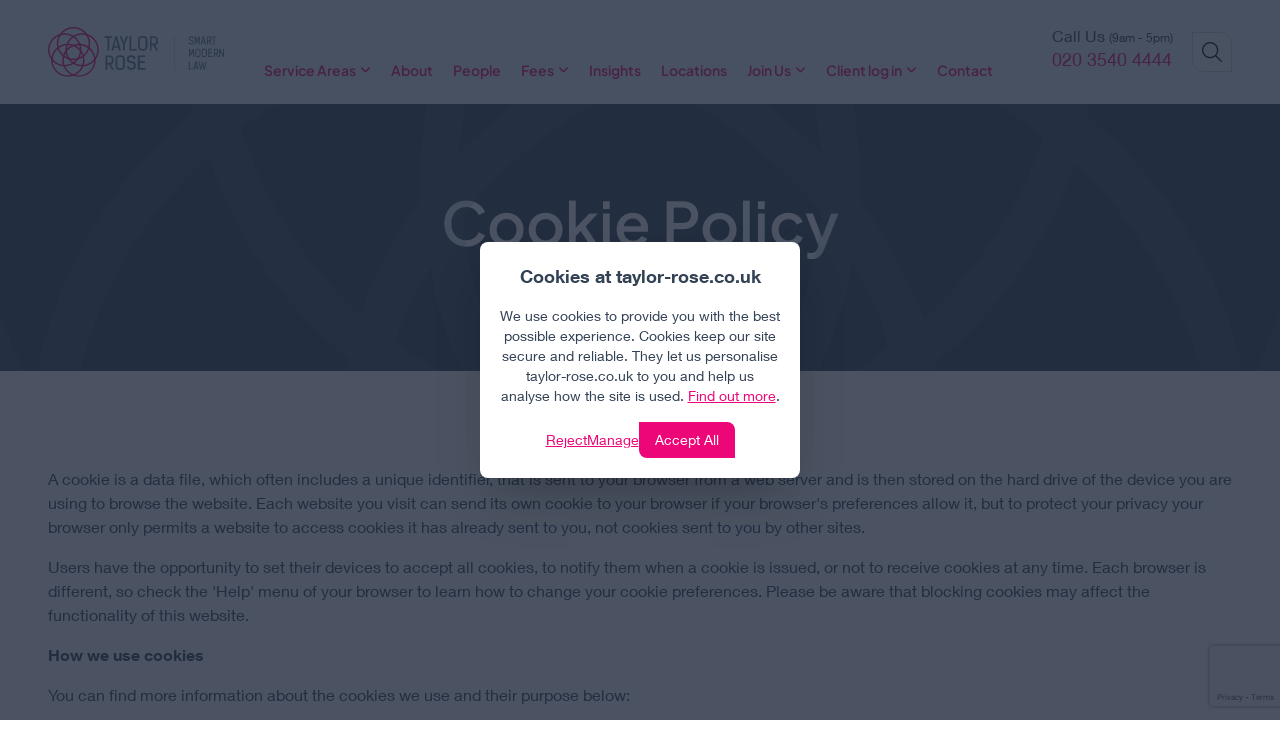

--- FILE ---
content_type: text/html; charset=UTF-8
request_url: https://www.taylor-rose.co.uk/cookie-policy
body_size: 13889
content:
<!DOCTYPE html>
<html lang="en">
    <head>
        <meta charset="utf-8">
        <meta name="viewport" content="width=device-width, initial-scale=1.0">
        <title>Cookie Policy | Taylor Rose Solicitors </title>
        <meta name="description" content="Taylor Rose">

        
        <script defer src="https://kit.fontawesome.com/66b89f51dc.js" crossorigin="anonymous"></script>

        <link rel="preload" as="style" href="https://www.taylor-rose.co.uk/build/assets/app-80eccee6.css" /><link rel="modulepreload" href="https://www.taylor-rose.co.uk/build/assets/app-de6f250e.js" /><link rel="stylesheet" href="https://www.taylor-rose.co.uk/build/assets/app-80eccee6.css" data-navigate-track="reload" /><script type="module" src="https://www.taylor-rose.co.uk/build/assets/app-de6f250e.js" data-navigate-track="reload"></script>
        <link rel="icon" type="image/png" href="/img/favicons/favicon-96x96.png" sizes="96x96" />
        <link rel="icon" type="image/svg+xml" href="/img/favicons/favicon.svg" />
        <link rel="shortcut icon" href="/img/favicons/favicon.ico?v=1.01" />
        <link rel="apple-touch-icon" sizes="180x180" href="/img/favicons/apple-touch-icon.png" />
        <link rel="manifest" href="/img/favicons/site.webmanifest" />

        <link rel="canonical" href="https://www.taylor-rose.co.uk/cookie-policy">

        
        <meta name="msvalidate.01" content="DF2BEE386A24EB48D699503BB7C7F646" />
        <meta name="msvalidate.01" content="862B7A1F466A4532312B3E84F961D9F0" />

        
        <meta property="og:site_name" content="Taylor Rose">
        <meta property="og:title" content="Taylor Rose - Smart | Modern | Law">
        <meta property="og:description" content="Taylor Rose solicitors offering personal &amp;amp; commercial legal advice.">
        <meta property="og:url" content="https://www.taylor-rose.co.uk/cookie-policy">
        <meta property="og:image" content="https://www.taylor-rose.co.uk/img/taylor-rose-og-image.png">
        <meta property="og:type" content="website">
        <meta property="og:locale" content="en-GB">
        
        <meta property="twitter:card" content="summary">
        <meta property="twitter:title" content="Taylor Rose - Smart | Modern | Law">
        <meta property="twitter:description" content="Taylor Rose solicitors offering personal &amp;amp; commercial legal advice.">
        <meta name="twitter:site" content="https://www.taylor-rose.co.uk">
        <meta property="twitter:url" content="https://www.taylor-rose.co.uk/cookie-policy">
        <meta property="twitter:image" content="https://www.taylor-rose.co.uk/img/taylor-rose-og-image.png">
        <meta property="twitter:image:alt" content="Taylor Rose - Smart | Modern | Law">
        <meta name="format-detection" content="telephone=no">

        
        <script type="application/ld+json">
            {"@context":"https://schema.org","@type":"WebPage","name":"Cookie Policy | Taylor Rose Solicitors ","url":"https://www.taylor-rose.co.uk/cookie-policy"}
        </script>
        
        
        <script>
            var ALGOLIA_INSIGHTS_SRC = "https://cdn.jsdelivr.net/npm/search-insights@2.17.3/dist/search-insights.min.js";

            !function(e,a,t,n,s,i,c){e.AlgoliaAnalyticsObject=s,e[s]=e[s]||function(){
            (e[s].queue=e[s].queue||[]).push(arguments)},e[s].version=(n.match(/@([^\/]+)\/?/) || [])[1],i=a.createElement(t),c=a.getElementsByTagName(t)[0],
            i.async=1,i.src=n,c.parentNode.insertBefore(i,c)
            }(window,document,"script",ALGOLIA_INSIGHTS_SRC,"aa");

            aa('init', {
                appId: 'SAHZ6511WD',
                apiKey: 'cd2d2618ad04bbac6772bccb0769e6fc',
                useCookie: true,
            });

            // Matomo
            var _paq = window._paq = window._paq || [];
            /* tracker methods like "setCustomDimension" should be called before "trackPageView" */
            _paq.push(['trackPageView']);
            _paq.push(['enableLinkTracking']);
            (function() {
                var u="https://taylorrose.matomo.cloud/";
                _paq.push(['setTrackerUrl', u+'matomo.php']);
                _paq.push(['setSiteId', '1']);
                var d=document, g=d.createElement('script'), s=d.getElementsByTagName('script')[0];
                g.async=true; g.src='https://cdn.matomo.cloud/taylorrose.matomo.cloud/matomo.js'; s.parentNode.insertBefore(g,s);
            })();
            // End Matomo
        </script>

        <!-- Livewire Styles --><style >[wire\:loading][wire\:loading], [wire\:loading\.delay][wire\:loading\.delay], [wire\:loading\.inline-block][wire\:loading\.inline-block], [wire\:loading\.inline][wire\:loading\.inline], [wire\:loading\.block][wire\:loading\.block], [wire\:loading\.flex][wire\:loading\.flex], [wire\:loading\.table][wire\:loading\.table], [wire\:loading\.grid][wire\:loading\.grid], [wire\:loading\.inline-flex][wire\:loading\.inline-flex] {display: none;}[wire\:loading\.delay\.none][wire\:loading\.delay\.none], [wire\:loading\.delay\.shortest][wire\:loading\.delay\.shortest], [wire\:loading\.delay\.shorter][wire\:loading\.delay\.shorter], [wire\:loading\.delay\.short][wire\:loading\.delay\.short], [wire\:loading\.delay\.default][wire\:loading\.delay\.default], [wire\:loading\.delay\.long][wire\:loading\.delay\.long], [wire\:loading\.delay\.longer][wire\:loading\.delay\.longer], [wire\:loading\.delay\.longest][wire\:loading\.delay\.longest] {display: none;}[wire\:offline][wire\:offline] {display: none;}[wire\:dirty]:not(textarea):not(input):not(select) {display: none;}:root {--livewire-progress-bar-color: #2299dd;}[x-cloak] {display: none !important;}</style>
    </head>
    <body class="relative" x-data="{ meet_the_team: false }">

        <header class="bg-slate-100 sticky top-0 z-50" x-data="{mobileActive: false}">
            <div class="container mx-auto py-6 md:py-6">
                <div class="container-px">
                    <div class="flex items-center h-14">
                        <div class="w-44">
                            <a href="/"><img src="/img/logo.svg?v=60506" class="w-44 mx-auto md:mx-0" alt="Taylor Rose"></a>
                        </div>
                        <div class="flex grow h-full">

                            <div class="text-right lg:flex lg:justify-center items-end px-3 lg:mx-auto">
                                <div x-persist="header">

                                    <div class="main-nav w-full min-h-full lg:container mx-auto lg:block lg:top-auto lg:left-auto lg:bottom-auto lg:bg-inherit lg:pt-0 lg:static"
                                        x-cloak :class="mobileActive ? 'fixed top-[104px] left-0 bottom-0 overflow-y-auto bg-slate-200 pt-3' : 'hidden'" x-data="{activeMenu: -1, activeMenuTimeout: false}"
                                        >
                                        <div class="flex lg:flex-row flex-col">
                                                                                            
                                                    <div
     x-on:mouseenter="if(window.innerWidth >= 1024) { clearTimeout(activeMenuTimeout); activeMenu = 0; }"
     x-on:mouseleave="if(window.innerWidth >= 1024) { activeMenuTimeout = setTimeout(() => { activeMenu = -1; }, 300); }">

    <div class="cursor-pointer flex justify-center lg:justify-start items-center py-3 px-2.5 lg:px-2 xl:px-2.5 lg:py-0"
        x-on:click="if(window.innerWidth < 1024) { activeMenu = activeMenu == 0 ? -1 : 0; } ">
        <span class="text-lg lg:text-[0.8rem] xl:text-sm 2xl:text-base text-tr-pink inline-block mr-1">Service Areas</span>
        <i class="fa fa-angle-down text-tr-pink text-xs" :class="activeMenu === 0 ? 'rotate-180 opacity-30' : ''"></i>
    </div>

    
            <div class="lg:absolute top-[104px] left-0 w-full border-y xl:border-t-0 border-slate-500" x-cloak x-show="activeMenu === 0;">

                <div style="background-image: url('/img/rose-20pc.svg');" x-data="{activeTab: 1}" x-show="activeMenu === 0;"
                    class="bg-no-repeat bg-[length:120%_auto] bg-[center]  bg-slate-700"  style="display: none;">

                    <div class="container max-w-7xl mx-auto">
                        <div class="container-px">

                            <div class="lg:flex lg:flex-wrap py-8">
                                                                    <a class="megamenu-bullet" href="/civil-disputes">
    <i class="fa opacity-70 fa-chevron-right mr-3"></i>
    Civil Litigation
</a>
                                                                    <a class="megamenu-bullet" href="/commercial">
    <i class="fa opacity-70 fa-chevron-right mr-3"></i>
    Corporate &amp; Commercial 
</a>
                                                                    <a class="megamenu-bullet" href="/commercial-litigation">
    <i class="fa opacity-70 fa-chevron-right mr-3"></i>
    Commercial Litigation
</a>
                                                                    <a class="megamenu-bullet" href="/commercial-property">
    <i class="fa opacity-70 fa-chevron-right mr-3"></i>
    Commercial Property
</a>
                                                                    <a class="megamenu-bullet" href="/construction-law">
    <i class="fa opacity-70 fa-chevron-right mr-3"></i>
    Construction law
</a>
                                                                    <a class="megamenu-bullet" href="/property">
    <i class="fa opacity-70 fa-chevron-right mr-3"></i>
    Conveyancing
</a>
                                                                    <a class="megamenu-bullet" href="/criminal-law">
    <i class="fa opacity-70 fa-chevron-right mr-3"></i>
    Criminal Law
</a>
                                                                    <a class="megamenu-bullet" href="/employment-law">
    <i class="fa opacity-70 fa-chevron-right mr-3"></i>
    Employment Law
</a>
                                                                    <a class="megamenu-bullet" href="/family-law">
    <i class="fa opacity-70 fa-chevron-right mr-3"></i>
    Family Law
</a>
                                                                    <a class="megamenu-bullet" href="/immigration">
    <i class="fa opacity-70 fa-chevron-right mr-3"></i>
    Immigration
</a>
                                                                    <a class="megamenu-bullet" href="/medical-negligence">
    <i class="fa opacity-70 fa-chevron-right mr-3"></i>
    Medical Negligence
</a>
                                                                    <a class="megamenu-bullet" href="/personal-injury">
    <i class="fa opacity-70 fa-chevron-right mr-3"></i>
    Personal Injury
</a>
                                                                    <a class="megamenu-bullet" href="/private-client">
    <i class="fa opacity-70 fa-chevron-right mr-3"></i>
    Private Client
</a>
                                                                    <a class="megamenu-bullet" href="/professional-negligence">
    <i class="fa opacity-70 fa-chevron-right mr-3"></i>
    Professional Negligence
</a>
                                                                    <a class="megamenu-bullet" href="/private-client/wills/contesting-a-will">
    <i class="fa opacity-70 fa-chevron-right mr-3"></i>
    Wills and Probate Disputes
</a>
                                                            </div>
                        </div>
                    </div>

                </div>
            </div>

    </div>

                                                
                                                    <a class="text-center py-3 px-2.5 lg:px-2 xl:px-2.5 lg:py-0 text-lg lg:text-[0.8rem] xl:text-sm 2xl:text-base hover:no-underline hover:text-slate-600" href="/about-us">
    About
</a>

                                                
                                                    <a class="text-center py-3 px-2.5 lg:px-2 xl:px-2.5 lg:py-0 text-lg lg:text-[0.8rem] xl:text-sm 2xl:text-base hover:no-underline hover:text-slate-600" href="/our-people">
    People
</a>

                                                
                                                    <div
     x-on:mouseenter="if(window.innerWidth >= 1024) { clearTimeout(activeMenuTimeout); activeMenu = 3; }"
     x-on:mouseleave="if(window.innerWidth >= 1024) { activeMenuTimeout = setTimeout(() => { activeMenu = -1; }, 300); }">

    <div class="cursor-pointer flex justify-center lg:justify-start items-center py-3 px-2.5 lg:px-2 xl:px-2.5 lg:py-0"
        x-on:click="if(window.innerWidth < 1024) { activeMenu = activeMenu == 3 ? -1 : 3; } ">
        <span class="text-lg lg:text-[0.8rem] xl:text-sm 2xl:text-base text-tr-pink inline-block mr-1">Fees</span>
        <i class="fa fa-angle-down text-tr-pink text-xs" :class="activeMenu === 3 ? 'rotate-180 opacity-30' : ''"></i>
    </div>

    
            <div class="lg:absolute top-[104px] left-0 w-full border-y xl:border-t-0 border-slate-500" x-cloak x-show="activeMenu === 3;">

                <div style="background-image: url('/img/rose-20pc.svg');" x-data="{activeTab: 1}" x-show="activeMenu === 3;"
                    class="bg-no-repeat bg-[length:120%_auto] bg-[center]  bg-slate-700"  style="display: none;">

                    <div class="container max-w-7xl mx-auto">
                        <div class="container-px">

                            <div class="lg:flex lg:flex-wrap py-8">
                                                                    <a class="megamenu-bullet" href="/fees">
    <i class="fa opacity-70 fa-chevron-right mr-3"></i>
    Fees for Services
</a>
                                                                    <a class="megamenu-bullet" href="https://www.taylor-rose.co.uk/no-win-no-fee">
    <i class="fa opacity-70 fa-chevron-right mr-3"></i>
    No Win No Fee
</a>
                                                            </div>
                        </div>
                    </div>

                </div>
            </div>

    </div>

                                                
                                                    <a class="text-center py-3 px-2.5 lg:px-2 xl:px-2.5 lg:py-0 text-lg lg:text-[0.8rem] xl:text-sm 2xl:text-base hover:no-underline hover:text-slate-600" href="/insights">
    Insights
</a>

                                                
                                                    <a class="text-center py-3 px-2.5 lg:px-2 xl:px-2.5 lg:py-0 text-lg lg:text-[0.8rem] xl:text-sm 2xl:text-base hover:no-underline hover:text-slate-600" href="/locations-and-offices">
    Locations
</a>

                                                
                                                    <div
     x-on:mouseenter="if(window.innerWidth >= 1024) { clearTimeout(activeMenuTimeout); activeMenu = 6; }"
     x-on:mouseleave="if(window.innerWidth >= 1024) { activeMenuTimeout = setTimeout(() => { activeMenu = -1; }, 300); }">

    <div class="cursor-pointer flex justify-center lg:justify-start items-center py-3 px-2.5 lg:px-2 xl:px-2.5 lg:py-0"
        x-on:click="if(window.innerWidth < 1024) { activeMenu = activeMenu == 6 ? -1 : 6; } ">
        <span class="text-lg lg:text-[0.8rem] xl:text-sm 2xl:text-base text-tr-pink inline-block mr-1">Join Us</span>
        <i class="fa fa-angle-down text-tr-pink text-xs" :class="activeMenu === 6 ? 'rotate-180 opacity-30' : ''"></i>
    </div>

    
            <div class="lg:absolute top-[104px] left-0 w-full border-y xl:border-t-0 border-slate-500" x-cloak x-show="activeMenu === 6;">

                <div style="background-image: url('/img/rose-20pc.svg');" x-data="{activeTab: 1}" x-show="activeMenu === 6;"
                    class="bg-no-repeat bg-[length:120%_auto] bg-[center]  bg-slate-700"  style="display: none;">

                    <div class="container max-w-7xl mx-auto">
                        <div class="container-px">

                            <div class="lg:flex lg:flex-wrap py-8">
                                                                    <a class="megamenu-bullet" href="/careers">
    <i class="fa opacity-70 fa-chevron-right mr-3"></i>
    Careers &amp; Vacancies
</a>
                                                                    <a class="megamenu-bullet" href="/consultant-programme">
    <i class="fa opacity-70 fa-chevron-right mr-3"></i>
    Consultant Programme
</a>
                                                            </div>
                        </div>
                    </div>

                </div>
            </div>

    </div>

                                                
                                                    <div
     x-on:mouseenter="if(window.innerWidth >= 1024) { clearTimeout(activeMenuTimeout); activeMenu = 7; }"
     x-on:mouseleave="if(window.innerWidth >= 1024) { activeMenuTimeout = setTimeout(() => { activeMenu = -1; }, 300); }">

    <div class="cursor-pointer flex justify-center lg:justify-start items-center py-3 px-2.5 lg:px-2 xl:px-2.5 lg:py-0"
        x-on:click="if(window.innerWidth < 1024) { activeMenu = activeMenu == 7 ? -1 : 7; } ">
        <span class="text-lg lg:text-[0.8rem] xl:text-sm 2xl:text-base text-tr-pink inline-block mr-1">Client log in</span>
        <i class="fa fa-angle-down text-tr-pink text-xs" :class="activeMenu === 7 ? 'rotate-180 opacity-30' : ''"></i>
    </div>

    
            <div class="lg:absolute top-[104px] left-0 w-full border-y xl:border-t-0 border-slate-500" x-cloak x-show="activeMenu === 7;">

                <div style="background-image: url('/img/rose-20pc.svg');" x-data="{activeTab: 1}" x-show="activeMenu === 7;"
                    class="bg-no-repeat bg-[length:120%_auto] bg-[center]  bg-slate-700"  style="display: none;">

                    <div class="container max-w-7xl mx-auto">
                        <div class="container-px">

                            <div class="lg:flex lg:flex-wrap py-8">
                                                                    <a class="megamenu-bullet" href="https://property.taylor-rose.co.uk/#/">
    <i class="fa opacity-70 fa-chevron-right mr-3"></i>
    Remortgage Portal
</a>
                                                            </div>
                        </div>
                    </div>

                </div>
            </div>

    </div>

                                                
                                                    <a class="text-center py-3 px-2.5 lg:px-2 xl:px-2.5 lg:py-0 text-lg lg:text-[0.8rem] xl:text-sm 2xl:text-base hover:no-underline hover:text-slate-600" href="/contact-us">
    Contact
</a>

                                                                                                                                    </div>
                                    </div>

                                </div>
                            </div>

                        </div>
                        
                        <div class="lg:w-10 xl:w-40 mr-1.5 xl:mr-0">
                            <div class="flex justify-center items-end h-8 sm:h-10">
                                <div class="hidden xl:block">
                                    <div class="leading-none my-1">Call Us <span class="text-xs leading-none">(9am - 5pm)</span></div>
                                    <div><a class="text-lg leading-none" href="tel:020 3540 4444">020 3540 4444</a></div>
                                </div>
                                <div class="xl:hidden border border-slate-300 rounded-tr-xl rounded-bl-xl bg-slate-50">
                                    <a class="w-8 sm:w-10 h-8 sm:h-10 flex justify-center items-center " href="tel:020 3540 4444">
                                        <img src="/img/icons/phone-flip.svg" class="h-4 w-4 sm:h-5 sm:w-5" alt="">
                                    </a>
                                </div>
                                <div class="ml-1.5 lg:hidden border border-slate-300 rounded-tr-xl rounded-bl-xl bg-slate-50">
                                    <a class="w-8 sm:w-10 h-8 sm:h-10 flex justify-center items-center " href="/contact-us">
                                        <img src="/img/icons/envelope.svg" class="h-4 w-4 sm:h-5 sm:w-5" alt="">
                                    </a>
                                </div>
                            </div>
                        </div>
                        
                        <div class="relative" x-data="{ searchOpen: false }" x-on:open-search.window="searchOpen = true;" x-on:close-search.window="searchOpen = false;">
                            <div class="w-8 sm:w-10 h-8 sm:h-10 flex justify-center items-center border border-slate-300 rounded-tr-xl rounded-bl-xl bg-slate-50 text-tr-pink cursor-pointer">
                                <img x-show="!searchOpen" x-on:click="$dispatch('open-search')" src="/img/icons/magnifying-glass.svg" class="h-4 w-4 sm:h-5 sm:w-5" alt="">
                                <img x-show="searchOpen" x-on:click="$dispatch('close-search')" src="/img/icons/xmark.svg" class="h-4 w-4 sm:h-5 sm:w-5" alt="">
                            </div>
                        </div>

                        
                        <div class="flex-shrink-0 w-8 sm:w-10 border border-slate-300 rounded-tr-xl rounded-bl-xl flex items-center justify-center bg-slate-50 h-8 sm:h-10 lg:hidden ml-1.5 sm:ml-1.5">

                            <svg xmlns="http://www.w3.org/2000/svg" viewBox="0 0 448 512" class="h-4 w-4 sm:h-5 sm:w-5" x-on:click="mobileActive = !mobileActive;" :class="mobileActive ? 'hidden' : ''"><!--! Font Awesome Pro 6.5.2 by @fontawesome - https://fontawesome.com License - https://fontawesome.com/license (Commercial License) Copyright 2024 Fonticons, Inc. --><path d="M0 80c0-8.8 7.2-16 16-16H432c8.8 0 16 7.2 16 16s-7.2 16-16 16H16C7.2 96 0 88.8 0 80zM0 240c0-8.8 7.2-16 16-16H432c8.8 0 16 7.2 16 16s-7.2 16-16 16H16c-8.8 0-16-7.2-16-16zM448 400c0 8.8-7.2 16-16 16H16c-8.8 0-16-7.2-16-16s7.2-16 16-16H432c8.8 0 16 7.2 16 16z"/></svg>

                            <svg xmlns="http://www.w3.org/2000/svg" viewBox="0 0 384 512" class="h-4 w-4 sm:h-5 sm:w-5" x-on:click="mobileActive = !mobileActive;" :class="mobileActive ? '' : 'hidden'"><!--! Font Awesome Pro 6.5.2 by @fontawesome - https://fontawesome.com License - https://fontawesome.com/license (Commercial License) Copyright 2024 Fonticons, Inc. --><path d="M324.5 411.1c6.2 6.2 16.4 6.2 22.6 0s6.2-16.4 0-22.6L214.6 256 347.1 123.5c6.2-6.2 6.2-16.4 0-22.6s-16.4-6.2-22.6 0L192 233.4 59.5 100.9c-6.2-6.2-16.4-6.2-22.6 0s-6.2 16.4 0 22.6L169.4 256 36.9 388.5c-6.2 6.2-6.2 16.4 0 22.6s16.4 6.2 22.6 0L192 278.6 324.5 411.1z"/></svg>
                        </div>
                    </div>
                </div>
            </div>
                    </header>

        <div x-data="globalSearch" class="bg-white z-30 overflow-y-auto fixed h-screen w-full top-0 left-0" x-cloak x-show="open" x-on:open-search.window="open = true; setTimeout(() => $refs.search.focus(), 100)" x-on:close-search.window="open = false">
    <div class="pt-36 pb-8 container-px">
        <p class="text-center flex items-center justify-center text-slate-500 text-sm cursor-pointer block w-48 mx-auto" x-on:click="$dispatch('close-search')">
            <svg class="w-4 mr-2 fill-slate-500" xmlns="http://www.w3.org/2000/svg" viewBox="0 0 384 512">
                <path d="M324.5 411.1c6.2 6.2 16.4 6.2 22.6 0s6.2-16.4 0-22.6L214.6 256 347.1 123.5c6.2-6.2 6.2-16.4 0-22.6s-16.4-6.2-22.6 0L192 233.4 59.5 100.9c-6.2-6.2-16.4-6.2-22.6 0s-6.2 16.4 0 22.6L169.4 256 36.9 388.5c-6.2 6.2-6.2 16.4 0 22.6s16.4 6.2 22.6 0L192 278.6 324.5 411.1z"/>
            </svg>
            CLOSE SEARCH
        </p>
        <div class="mt-8 max-w-4xl mx-auto rounded-full rounded-tl-none w-full border border-slate-600 flex bg-slate-700 py-2 md:py-4 px-4 items-center">
            <svg class="h-8 md:h-16 w-8 md:w-16 pointer-events-none ml-1 md:ml-2 mr-1 md:mr-2" xmlns="http://www.w3.org/2000/svg" xmlns:xlink="http://www.w3.org/1999/xlink" viewBox="0 0 24 24">
                <path class="opacity-50" fill="#fff" d="M21,21.8c-0.2,0-0.4-0.1-0.5-0.2l-4.7-4.7c-3.2,2.7-8.1,2.5-11.1-0.5c-3.2-3.2-3.2-8.5,0-11.7c1.6-1.6,3.6-2.4,5.8-2.4
                s4.3,0.9,5.8,2.4c1.6,1.6,2.4,3.6,2.4,5.8c0,2-0.7,3.8-1.9,5.3l4.7,4.7c0.3,0.3,0.3,0.8,0,1.1C21.4,21.7,21.2,21.8,21,21.8z
                M10.5,3.7c-1.8,0-3.5,0.7-4.8,2c-2.6,2.6-2.6,6.9,0,9.5c2.6,2.6,6.9,2.6,9.5,0l0,0c1.3-1.3,2-3,2-4.8c0-1.8-0.7-3.5-2-4.8
                C14,4.5,12.3,3.7,10.5,3.7z"/>
            </svg>
            <input x-model.debounce.200ms="q" type="text" id="global-search" x-ref="search" class="relative flex-1 border-0 bg-slate-700 ml-2 focus:outline-none placeholder:text-white text-white h-12 md:h-16 md:text-3xl focus:bg-slate-600 mr-4 p-2 md:py-2 md:px-3" placeholder="Search by keyword(s)">
            <a href="#" class="text-white mr-4 text-sm underline" x-on:click.prevent="q = ''">
                Clear
            </a>
            <div class="bg-tr-pink h-8 md:h-16 w-8 md:w-16 rounded-full flex justify-center items-center">
                <i class="fa fa-chevron-right text-white" aria-hidden="true"></i>
            </div>
        </div>
        <div class="text-slate-500 text-center mt-4">Examples: "divorce finances", "immigration lawyer", "agreements"</div>

        <div class="lg:grid container mx-auto pt-12" x-show="searched">
            <div class="bg-white rounded-t-xl">
                <div class="sticky top-[100px] bg-white py-4 flex justify-center space-x-4 md:text-lg text-center">
                    <button class="px-6 py-3 rounded-tr-xl rounded-bl-xl" :class="{ 'bg-tr-pink text-white': currentTab === 'services', 'bg-slate-100 text-tr-pink': currentTab !== 'services' }" @click="currentTab = 'services'">
                        Service Areas
                        <span x-show="searched" class="block text-xs">(<span x-text="servicesResults.length"></span> results)</span>
                    </button>
                    <button class="px-6 py-3 rounded-tr-xl rounded-bl-xl" :class="{ 'bg-tr-pink text-white': currentTab === 'people', 'bg-slate-100 text-tr-pink': currentTab !== 'people' }" @click="currentTab = 'people'">
                        Our People
                        <span x-show="searched" class="block text-xs">(<span x-text="peopleResults.length"></span> results)</span>
                    </button>
                    <button class="px-6 py-3 rounded-tr-xl rounded-bl-xl" :class="{ 'bg-tr-pink text-white': currentTab === 'content', 'bg-slate-100 text-tr-pink': currentTab !== 'content' }" @click="currentTab = 'content'">
                        Pages & Insights
                        <span x-show="searched" class="block text-xs">(<span x-text="contentResults.length"></span> results)</span>
                    </button>
                </div>
                <div class="p-6">
                    <template x-if="currentTab === 'services'">
                        <div class="grid grid-cols-1 md:grid-cols-2 lg:grid-cols-3 gap-6">
                            <div class="md:col-span-2 lg:col-span-3 pb-4 px-6 rounded-b-xl text-center text-balance">
                                We cover almost every area of law - if you can't find it here, try using the main menu.
                            </div>
                            <template x-for="(result, position) in servicesResults" :key="result.objectID">
                                <a :href="result.url" x-on:click="() => track(result.objectID, position)" target="_blank" class="bg-white hover:bg-slate-100 transition ease-in-out border rounded-lg hover:no-underline">
                                    <div class="p-4 flex justify-between">
                                        <div>
                                            <h4 x-text="result.name"></h4>
                                            <p class="text-sm" x-text="result.description ? result.description.substring(0, 50) + '...' : ''"></p>
                                        </div>
                                        <div class="mt-1 bg-tr-pink h-6 w-6 rounded-full shrink-0 flex justify-center items-center">
                                            <i class="fa fa-chevron-right text-white text-sm"></i>
                                        </div>
                                    </div>
                                </a>
                            </template>
                        </div>
                    </template>
                    <template x-if="currentTab === 'people'">
                        <div class="grid grid-cols-1 md:grid-cols-2 lg:grid-cols-3 gap-6">
                            <div class="md:col-span-2 lg:col-span-3 pb-4 px-6 rounded-b-xl text-center text-balance">
                                Search by your location using our dedicated <a class="text-tr-pink underline" href="/our-people">people search here</a>.
                            </div>
                            <template x-for="(result, position) in peopleResults" :key="result.objectID">
                                <a :href="result.url" x-on:click="() => track(result.objectID, position)" target="_blank" class="bg-white hover:bg-slate-100 transition ease-in-out border rounded-lg hover:no-underline">
                                    <div class="p-4 flex justify-between">
                                        <div>
                                            <h4 x-text="result.name"></h4>
                                            <p x-text="result.job_title"></p>
                                        </div>
                                        <div class="mt-1 bg-tr-pink h-6 w-6 rounded-full shrink-0 flex justify-center items-center">
                                            <i class="fa fa-chevron-right text-white text-sm"></i>
                                        </div>
                                    </div>
                                </a>
                            </template>
                        </div>
                    </template>
                    <template x-if="currentTab === 'content'">
                        <div class="grid grid-cols-1 md:grid-cols-2 lg:grid-cols-3 gap-6">
                            <div class="md:col-span-2 lg:col-span-3 pb-4 px-6 rounded-b-xl text-center text-balance">
                                You may also find what you're looking for using the main menu.
                            </div>
                            <template x-for="(result, position) in contentResults" :key="result.objectID">
                                <a :href="result.url" x-on:click="() => track(result.objectID, position)" target="_blank" class="bg-white hover:bg-slate-100 transition ease-in-out border rounded-lg hover:no-underline">
                                    <div class="p-4 flex justify-between">
                                        <div>
                                            <h4 x-text="result.title"></h4>
                                            <p class="text-sm" x-html="result.content[0].split(' ').slice(0, 16).join(' ') + '...'"></p>
                                        </div>
                                        <div class="mt-1 bg-tr-pink h-6 w-6 rounded-full shrink-0 flex justify-center items-center">
                                            <i class="fa fa-chevron-right text-white text-sm"></i>
                                        </div>
                                    </div>
                                </a>
                            </template>
                        </div>
                    </template>
                </div>
            </div>
        </div>
    </div>
</div>

<script>
  window.addEventListener('open-search', function() {
    document.body.classList.add('overflow-y-hidden');
  })

  window.addEventListener('close-search', function() {
    document.body.classList.remove('overflow-y-hidden');
  })

  function globalSearch() {
    return {
      init() {
        this.$watch('q', (v) => {
          if(v.length > 2 || this.geo) {
            this.getResults();
          } else {
            this.clearSearch();
          }
        });
        this.currentTab = 'services';
      },
      open: false,
      q: '',
      contentResults: [],
      peopleResults: [],
      servicesResults: [],
      searched: false,
      currentTab: 'services',
      queryIDs: {},

      clearSearch() {
        this.contentResults = [];
        this.peopleResults = [];
        this.servicesResults = [];
        this.searched = false;
      },

      track(objectId,position) {
        // 1 based position
        position++;

        if (typeof aa == "function") {
            aa('clickedObjectIDsAfterSearch', {
                eventName: 'Global Search Click',
                index: this.currentTab,
                queryID: this.queryIDs[this.currentTab],
                objectIDs: [objectId],
                positions: [position],
            });
            console.log('Tracked', {
                eventName: 'Global Search Click',
                index: this.currentTab,
                queryID: this.queryIDs[this.currentTab],
                objectIDs: [objectId],
                positions: [position],
            });
        }
      },

      getResults() {
        let searchReqs = [
          {
            indexName: "content",
            query: this.q,
            hitsPerPage: 15,
            clickAnalytics: true,
            analytics: true,
          },
          {
            indexName: "people",
            query: this.q,
            hitsPerPage: 15,
            clickAnalytics: true,
            analytics: true,
            // getRankingInfo: true
          },
          {
            indexName: "services",
            query: this.q,
            hitsPerPage: 15,
            clickAnalytics: true,
            analytics: true,
          }
        ];

        fetch('https://SAHZ6511WD-dsn.algolia.net/1/indexes/*/queries?x-algolia-api-key=cd2d2618ad04bbac6772bccb0769e6fc&x-algolia-application-id=SAHZ6511WD', {
          method: "POST",
          headers: {
            "Content-Type": "application/json",
          },
          body: JSON.stringify({ requests: searchReqs }),
        }).then(r => {
          return r.json();
        }).then(r => {
          this.contentResults = r.results[0].hits;
          this.peopleResults = r.results[1].hits.map(hit => ({
            ...hit,
            image: hit.image || '/img/profile-coming-soon.jpg'
          }));
          this.servicesResults = r.results[2].hits;
          this.searched = true;
          this.queryIDs = {
            'content': r.results[0].queryID,
            'people': r.results[1].queryID,
            'services': r.results[2].queryID,
          };

          // If current tab has 0, then switch [serices, people, content]
          let tabNames = ['services', 'people', 'content'];
          let counts = [this.servicesResults.length, this.peopleResults.length, this.contentResults.length];
          let currentTabIndex = tabNames.findIndex((t) => t == this.currentTab);
          let mostResultsIndex = counts.indexOf(Math.max(...counts));

          if(counts[currentTabIndex] == 0 && counts[mostResultsIndex] > 0) {
            this.currentTab = tabNames[mostResultsIndex];
          }
        });
      },
    }
  }
</script>

        <main>
            <div wire:snapshot="{&quot;data&quot;:{&quot;page&quot;:[null,{&quot;class&quot;:&quot;App\\Models\\Page&quot;,&quot;key&quot;:367,&quot;s&quot;:&quot;mdl&quot;}]},&quot;memo&quot;:{&quot;id&quot;:&quot;ChuTMweZLfvHbyP5AoAP&quot;,&quot;name&quot;:&quot;show-page&quot;,&quot;path&quot;:&quot;cookie-policy&quot;,&quot;method&quot;:&quot;GET&quot;,&quot;children&quot;:[],&quot;scripts&quot;:[],&quot;assets&quot;:[],&quot;errors&quot;:[],&quot;locale&quot;:&quot;en&quot;},&quot;checksum&quot;:&quot;0da53f1383dab1267d3c5dc5dceafce332031b54be811d92d194d0e99344faae&quot;}" wire:effects="[]" wire:id="ChuTMweZLfvHbyP5AoAP">
    <!--[if BLOCK]><![endif]-->        <!--[if BLOCK]><![endif]-->            <div class="hidden md:min-h-[200px] md:min-h-[400px]"></div>

<section class="min-h-[300px] md:min-h-[200px] relative overflow-hidden">
        
    <picture>
        <source media="(min-width: 900px)" srcset="/img/rose-20pc.svg">
        <source media="(min-width: 300px)" srcset="/img/rose-20pc.svg">
        <img src="/img/rose-20pc.svg" class="z-10 absolute w-full h-full object-cover object-center zoomin">
    </picture>

    <div class="absolute w-full h-full bg-slate-700"></div>
    <div class="container mx-auto relative">
        
        <div class="flex items-center justify-center min-h-[300px] md:min-h-[200px] mx-auto px-2">

            <div>
                <!--[if BLOCK]><![endif]-->                    <h1 class="text-white leading-tight max-w-6xl mx-auto text-center px-3 pt-20 text-balance">
                        Cookie Policy
                    </h1>
                <!--[if ENDBLOCK]><![endif]-->

                <div class="max-w-3xl pb-20 mx-auto antialiased md:flex justify-evenly md:space-x-16 text-center bg-slate-100/0 rounded-bl-xl rounded-tr-xl p-8 x-border border-white/30 backdrop-blur-sm">
                    
                    <!--[if BLOCK]><![endif]--><!--[if ENDBLOCK]><![endif]-->

                </div>
            </div>
        </div>
    </div>
</section>

<!--[if BLOCK]><![endif]--><!--[if ENDBLOCK]><![endif]-->

<script>
    function hero_stat_animation() {
        return {
            counter: 0,
            animate_stat(finalCount) {
                let time = 1500 /* Time in milliseconds */
                let interval = Math.max(time / (finalCount - this.counter), 5) /* Time between moving the number upwards */
                let step = (finalCount - this.counter) /  (time / interval) /* The amount of numbers to move up by */               
                let timer = setInterval(() => {
                    this.counter = this.counter + step;
                    if (this.counter >= finalCount + step) {
                        this.counter = finalCount
                        clearInterval(timer);
                        timer = null;
                        return;
                    }
                }, interval);
            }
        };
    }
</script>
                    <section style="background-image: none" class="bg-no-repeat bg-[length:80%_auto] bg-[center] py-24 ">
        <div class="container mx-auto">
            <div class="container-px ">
                <!--[if BLOCK]><![endif]--><!--[if ENDBLOCK]><![endif]-->
                <div class="text-pretty cms-links ">
                    <p>A cookie is a data file, which often includes a unique identifier, that is sent to your browser from a web server and is then stored on the hard drive of the device you are using to browse the website. Each website you visit can send its own cookie to your browser if your browser&#039;s preferences allow it, but to protect your privacy your browser only permits a website to access cookies it has already sent to you, not cookies sent to you by other sites.</p><p>Users have the opportunity to set their devices to accept all cookies, to notify them when a cookie is issued, or not to receive cookies at any time. Each browser is different, so check the &#039;Help&#039; menu of your browser to learn how to change your cookie preferences. Please be aware that blocking cookies may affect the functionality of this website.</p><p><strong>How we use cookies</strong></p><p>You can find more information about the cookies we use and their purpose below:</p><table><tbody><tr><th style="background: rgb(157, 0, 64); color: rgb(255, 255, 255); padding: 5px 10px;" rowspan="1" colspan="1"><p>Type</p></th><th style="background: rgb(157, 0, 64); color: rgb(255, 255, 255); padding: 5px 10px;" rowspan="1" colspan="1"><p>Name</p></th><th style="background: rgb(157, 0, 64); color: rgb(255, 255, 255); padding: 5px 10px;" rowspan="1" colspan="1"><p>Details</p></th><th style="background: rgb(157, 0, 64); color: rgb(255, 255, 255); padding: 5px 10px;" rowspan="1" colspan="1"><p>Lifespan</p></th></tr><tr><td style="padding: 5px; border: 1px solid rgb(157, 0, 64);" rowspan="1" colspan="1"><p>Strictly necessary cookie</p></td><td style="padding: 5px; border: 1px solid rgb(157, 0, 64);" rowspan="1" colspan="1"><p>cmsa</p></td><td style="padding: 5px; border: 1px solid rgb(157, 0, 64);" rowspan="1" colspan="1"><p><strong>1st Party Cookie</strong><br>This cookie is created by the Perch CMS to identify you as a user of a Perch licensed product. Perch may use this to verify that a website has been correctly licensed.</p></td><td style="padding: 5px; border: 1px solid rgb(157, 0, 64);" rowspan="1" colspan="1"><p>1 Month</p></td></tr><tr><td style="padding: 5px; border: 1px solid rgb(157, 0, 64);" rowspan="1" colspan="1"><p>Performance cookie</p></td><td style="padding: 5px; border: 1px solid rgb(157, 0, 64);" rowspan="1" colspan="1"><p>_utmc,<br>_utma,<br>_utmb,<br>_utmz,<br>_ga,<br>_gat</p></td><td style="padding: 5px; border: 1px solid rgb(157, 0, 64);" rowspan="1" colspan="1"><p><strong>3rd Party Cookies</strong><br>These cookies are used to collect information about how visitors use our site. We use the information to compile reports and to help us improve the site. The cookies collect information in an anonymous form, including the number of visitors to the site, where visitors have come to the site from and the pages they visited.</p></td><td style="padding: 5px; border: 1px solid rgb(157, 0, 64);" rowspan="1" colspan="1"><p>End of Session,<br>2 years,<br>30 mins,<br>7 months,<br>2 years,<br>10 mins</p></td></tr><tr><td style="padding: 5px; border: 1px solid rgb(157, 0, 64);" rowspan="1" colspan="1"><p>Functionality cookie</p></td><td style="padding: 5px; border: 1px solid rgb(157, 0, 64);" rowspan="1" colspan="1"><p>PHPSESSID</p></td><td style="padding: 5px; border: 1px solid rgb(157, 0, 64);" rowspan="1" colspan="1"><p><strong>1st Party Cookie</strong><br>This is used by the PHP language to identify you as a unique user. It expires when you close your browser and does not store personal data about you.</p></td><td style="padding: 5px; border: 1px solid rgb(157, 0, 64);" rowspan="1" colspan="1"><p>End of session</p></td></tr></tbody></table><p></p><p><strong>How to control and delete cookies</strong></p><p>If you wish to restrict or block the cookies which are set on this website (or, indeed, on any other website) you can do this through your browser settings. The &#039;help&#039; function within your browser should tell you how.</p><p>Alternatively, you may wish to visit <a href="http://www.allaboutcookies.org/">http://www.allaboutcookies.org/</a> which contains comprehensive information on how to do this on a wide variety of browsers. You will also find details on how to delete cookies from your computer, as well as more general information about cookies.</p><p>Please be aware that restricting cookies may mean that you will not be able to take full advantage of all the features or services available on this website.</p><p><strong>Google Analytics</strong></p><p>We collect and send anonymous cookies to Google Analytics. These cookies are used to collect information on how users view our site. We use this information to help us improve the site. They do not collect any personal information and are used for no other purpose. To find out more about opting out of Google Analytics visit <a href="https://tools.google.com/dlpage/gaoptout">https://tools.google.com/dlpage/gaoptout</a></p> 
                </div>
            </div>
        </div>        
    </section>
        <!--[if ENDBLOCK]><![endif]-->
    <!--[if ENDBLOCK]><![endif]-->
</div>
        </main>

        <footer class="bg-slate-800">
            <div class="bg-slate-900 py-12 md:py-8">
                <div class="container mx-auto">
                    <div class="container-px">
                        <div class="border-b border-slate-700 mb-8">
                                                            <div
                                    
                                    x-data="{
                                        isCentered: false,
                                        container: null,
                                        checkOverflow() {
                                            this.$nextTick(() => {
                                                if (this.container) {
                                                    this.isCentered = this.container.scrollWidth <= this.container.clientWidth;
                                                }
                                            });
                                        }
                                    }"
                                    x-init="container = $el; checkOverflow(); window.addEventListener('resize', () => checkOverflow());"
                                    :class="{ 'justify-center': isCentered }"
                                    class="mb-8 overflow-x-auto snap-x snap-mandatory md:overflow-x-none flex items-center gap-8"
                                >
                                                                            <div class="flex-shrink-0">
                                            <div class="w-[135px] h-[80px] mx-auto md:mx-0 snap-start">
                                                <!-- Start of SRA Digital Badge code -->
<div style="max-width:135px;max-height:80px;" class="">
    <div style="position: relative; padding-bottom: 59.1%; height: auto; overflow: hidden;">
        <iframe frameborder="0" scrolling="no" allowtransparency="true" src="https://cdn.yoshki.com/iframe/55849r.html" style="border:0px; margin:0px; padding:0px; backgroundColor:transparent; top:0px; left:0px; width:100%; height:100%; position: absolute;"></iframe>
    </div>
</div>
<!-- End of SRA Digital Badge code -->
                                            </div>
                                        </div>
                                                                                                                <div class="flex-shrink-0">
                                            <img src="/storage/footer-logos/01K2PJBXVHB68SZG5JQK5K21W0.png" class="snap-start w-auto mx-auto md:mx-0 h-24">
                                                                                    </div>
                                                                            <div class="flex-shrink-0">
                                            <img src="/storage/footer-logos/01K2PHBN00DBH6SF6TYF1AQVWN.jpg" class="snap-start w-auto mx-auto md:mx-0 h-24">
                                                                                    </div>
                                                                            <div class="flex-shrink-0">
                                            <img src="/storage/footer-logos/01JV1WAFV1YH9BRDX3A2VJG4AM.png" class="snap-start w-auto mx-auto md:mx-0 h-24">
                                                                                    </div>
                                                                    </div>
                                                    </div>
                        <div class="text-slate-500 px-4 md:px-0">

                            <div class="lg:flex lg:flex-wrap lg:flex-nowrap xl:inline-flex lg:gap-20">

                                <div class="lg:w-2/3">
                                    <div class="md:grid grid-cols-2">
                                        
                                        <div class="text-center md:text-left">

                                                                                            <p class="font-semibold mb-3 text-slate-400">Find us on</p>
                                                <div class="flex text-slate-500 justify-center md:justify-start mb-16 gap-4">
                                                                                                            <a target="_blank" href="https://www.facebook.com/taylorrosesolicitors/" class="text-tr-pink hover:text-tr-pink">
                                                            <svg class="h-5 fill-tr-pink"   xmlns="http://www.w3.org/2000/svg" viewBox="0 0 320 512"><!--! Font Awesome Pro 6.5.2 by @fontawesome - https://fontawesome.com License - https://fontawesome.com/license (Commercial License) Copyright 2024 Fonticons, Inc. --><path d="M80 299.3V512H196V299.3h86.5l18-97.8H196V166.9c0-51.7 20.3-71.5 72.7-71.5c16.3 0 29.4 .4 37 1.2V7.9C291.4 4 256.4 0 236.2 0C129.3 0 80 50.5 80 159.4v42.1H14v97.8H80z"/></svg>
                                                        </a>
                                                                                                            <a target="_blank" href="https://x.com/TaylorRoseLaw" class="text-tr-pink hover:text-tr-pink">
                                                            <svg class="h-5 fill-tr-pink"   xmlns="http://www.w3.org/2000/svg" viewBox="0 0 512 512"><!--! Font Awesome Pro 6.5.2 by @fontawesome - https://fontawesome.com License - https://fontawesome.com/license (Commercial License) Copyright 2024 Fonticons, Inc. --><path d="M389.2 48h70.6L305.6 224.2 487 464H345L233.7 318.6 106.5 464H35.8L200.7 275.5 26.8 48H172.4L272.9 180.9 389.2 48zM364.4 421.8h39.1L151.1 88h-42L364.4 421.8z"/></svg>
                                                        </a>
                                                                                                            <a target="_blank" href="https://www.linkedin.com/company/taylor-rose-law/" class="text-tr-pink hover:text-tr-pink">
                                                            <svg class="h-5 fill-tr-pink"  xmlns="http://www.w3.org/2000/svg" viewBox="0 0 448 512"><!--! Font Awesome Pro 6.5.2 by @fontawesome - https://fontawesome.com License - https://fontawesome.com/license (Commercial License) Copyright 2024 Fonticons, Inc. --><path d="M100.28 448H7.4V148.9h92.88zM53.79 108.1C24.09 108.1 0 83.5 0 53.8a53.79 53.79 0 0 1 107.58 0c0 29.7-24.1 54.3-53.79 54.3zM447.9 448h-92.68V302.4c0-34.7-.7-79.2-48.29-79.2-48.29 0-55.69 37.7-55.69 76.7V448h-92.78V148.9h89.08v40.8h1.3c12.4-23.5 42.69-48.3 87.88-48.3 94 0 111.28 61.9 111.28 142.3V448z"/></svg>
                                                        </a>
                                                                                                            <a target="_blank" href="https://www.youtube.com/@taylorrosesolicitors" class="text-tr-pink hover:text-tr-pink">
                                                            <svg class="h-5 fill-tr-pink"  xmlns="http://www.w3.org/2000/svg" viewBox="0 0 576 512"><!--! Font Awesome Pro 6.5.2 by @fontawesome - https://fontawesome.com License - https://fontawesome.com/license (Commercial License) Copyright 2024 Fonticons, Inc. --><path d="M549.655 124.083c-6.281-23.65-24.787-42.276-48.284-48.597C458.781 64 288 64 288 64S117.22 64 74.629 75.486c-23.497 6.322-42.003 24.947-48.284 48.597-11.412 42.867-11.412 132.305-11.412 132.305s0 89.438 11.412 132.305c6.281 23.65 24.787 41.5 48.284 47.821C117.22 448 288 448 288 448s170.78 0 213.371-11.486c23.497-6.321 42.003-24.171 48.284-47.821 11.412-42.867 11.412-132.305 11.412-132.305s0-89.438-11.412-132.305zm-317.51 213.508V175.185l142.739 81.205-142.739 81.201z"/></svg>
                                                        </a>
                                                                                                            <a target="_blank" href="https://www.instagram.com/taylorroselaw/" class="text-tr-pink hover:text-tr-pink">
                                                            <svg class="h-5 fill-tr-pink"  xmlns="http://www.w3.org/2000/svg" viewBox="0 0 448 512"><!--! Font Awesome Pro 6.5.2 by @fontawesome - https://fontawesome.com License - https://fontawesome.com/license (Commercial License) Copyright 2024 Fonticons, Inc. --><path d="M224.1 141c-63.6 0-114.9 51.3-114.9 114.9s51.3 114.9 114.9 114.9S339 319.5 339 255.9 287.7 141 224.1 141zm0 189.6c-41.1 0-74.7-33.5-74.7-74.7s33.5-74.7 74.7-74.7 74.7 33.5 74.7 74.7-33.6 74.7-74.7 74.7zm146.4-194.3c0 14.9-12 26.8-26.8 26.8-14.9 0-26.8-12-26.8-26.8s12-26.8 26.8-26.8 26.8 12 26.8 26.8zm76.1 27.2c-1.7-35.9-9.9-67.7-36.2-93.9-26.2-26.2-58-34.4-93.9-36.2-37-2.1-147.9-2.1-184.9 0-35.8 1.7-67.6 9.9-93.9 36.1s-34.4 58-36.2 93.9c-2.1 37-2.1 147.9 0 184.9 1.7 35.9 9.9 67.7 36.2 93.9s58 34.4 93.9 36.2c37 2.1 147.9 2.1 184.9 0 35.9-1.7 67.7-9.9 93.9-36.2 26.2-26.2 34.4-58 36.2-93.9 2.1-37 2.1-147.8 0-184.8zM398.8 388c-7.8 19.6-22.9 34.7-42.6 42.6-29.5 11.7-99.5 9-132.1 9s-102.7 2.6-132.1-9c-19.6-7.8-34.7-22.9-42.6-42.6-11.7-29.5-9-99.5-9-132.1s-2.6-102.7 9-132.1c7.8-19.6 22.9-34.7 42.6-42.6 29.5-11.7 99.5-9 132.1-9s102.7-2.6 132.1 9c19.6 7.8 34.7 22.9 42.6 42.6 11.7 29.5 9 99.5 9 132.1s2.7 102.7-9 132.1z"/></svg>
                                                        </a>
                                                                                                    </div>
                                            
                                            <div class="">
                                                <img src="/img/AIIC.png" class="h-16 mx-auto md:mx-0" alt="Taylor Rose is part of the AIIC Group.">
                                                <p class="text-xs mt-3">
                                                    Taylor Rose is part of the AIIC Group.<br>
                                                    Our regulatory body: <a href="http://www.sra.org.uk" target="_blank">www.sra.org.uk</a>
                                                </p>
                                            </div>


                                        </div>
                                        
                                        <div class="md:flex md:flex-wrap">
                                            <hr class="mt-8 mb-4 border-slate-700 md:hidden">
                                                                                                                                                <div class="md:w-1/2 mb-4">
                                                        <p class="font-semibold mb-3 text-slate-400"></p>
<ul>
            <li>
            <a class="text-slate-500" href="/contact-us"><i class="fa fa-angle-right text-tr-pink mr-1"></i> Contact</a>
        </li>
            <li>
            <a class="text-slate-500" href="/our-policies"><i class="fa fa-angle-right text-tr-pink mr-1"></i> Our Policies</a>
        </li>
            <li>
            <a class="text-slate-500" href="https://www.taylor-rose.co.uk/assets/52"><i class="fa fa-angle-right text-tr-pink mr-1"></i> Modern Slavery Act</a>
        </li>
    </ul>
                                                    </div>
                                                                                                                                        <hr class="mt-4 border-slate-700 md:hidden">
                                        </div>

                                    </div>


                                </div>
                                
                                <div class="lg:w-1/3">

                                    <p class="mb-3 text-slate-400 text-sm md:text-base mt-4 md:mt-0">&copy; Taylor Rose Limited 2025. <span class="text-nowrap">All rights reserved.</span></p>

                                                                        <p class="mb-3 text-xs">
                                        ‘Taylor Rose’, ‘Taylor Rose MW’, ‘Taylor Rose TTKW’, ‘McMillan Williams’ and ‘MW Solicitors’ are trading names of Taylor Rose Limited. Taylor Rose Limited is authorised and regulated by the Solicitors Regulation Authority, SRA No. 623604, and is a company registered in England &amp; Wales, Company No. 09673088.
                                    </p>
                                    
                                                                        <p class="mb-3 text-xs">
                                        <strong>Registered office:</strong> 69 Carter Lane, London EC4V 5EQ.
                                    </p>
                                    
                                                                        <p class="mb-3 text-xs">
                                        <strong>Correspondence Address:</strong> Taylor Rose, Worldwide House, Thorpe Wood, Peterborough, PE3 6SB.
                                    </p>
                                    
                                                                        <p class="mb-3 text-xs">
                                        <strong>VAT no:</strong> 220 8417 36.
                                    </p>
                                    
                                                                        <p class="mb-3 text-xs">
                                        We use the word &#039;partner&#039; to mean a senior manager, consultant, or a shareholder.
                                    </p>
                                    
                                    <p class="mb-3 text-xs">
                                        <a href="#" x-on:click.prevent="$dispatch('cookies')" class="text-slate-400" x-data>Manage cookies</a>
                                    </p>

                                    <hr class="my-6 border-slate-600">

                                    <p class="text-sm">Website by <a href="https://www.trsdesign.com" target="_blank">TRS</a>.</p>

                                </div>
                            </div>
                        </div>
                    </div>
                </div>
            </div>
        </footer>

        <div class="cookie-alert" x-data="cookies" x-on:cookies.window="show = true" x-cloak :class="show ? 'show' : ''">
            <div class="cookie-panel">
                <div class="mb-4" >
                    <span class="text-lg font-semibold">Cookies at taylor-rose.co.uk</span>
                </div>
                <div class="mb-4">
                    We use cookies to provide you with the best possible experience. Cookies keep our site secure and reliable. They let us personalise taylor-rose.co.uk to you and help us analyse how the site is used. <a aria-label="Click to view our policies" class="underline" href="/our-policies" target="_blank">Find out more</a>.
                </div>

                <div class="mb-4 p-2 bg-slate-50 border border-slate-200 rounded-md" x-transition x-show="showToggles == 1">

                    <div class="">
                        <div class="flex items-center justify-between">
                            <div class="mr-3 flex items-center cursor-pointer" x-on:click="showInfo == 1 ? showInfo = false : showInfo = 1">
                                <i class="fa fa-plus mr-1 text-[0.675rem] text-slate-500"></i>
                                <span>Essential Cookies</span>
                            </div>
                            <div class="relative">
                                <span class="text-tr-pink text-xs">Always Active</span>
                            </div>
                        </div>
                        <div x-transition x-show="showInfo == 1" class="text-xs text-left text-slate-500 mt-1 mb-3">
                            Keeping our site functional, secure and reliable.
                        </div>
                    </div>
                    <div class="mt-2">
                        <div for="performance" class="flex items-center justify-between cursor-pointer">
                            <div class="mr-3 flex items-center" x-on:click="showInfo == 2 ? showInfo = false : showInfo = 2">
                                <i class="fa fa-plus mr-1 text-[0.675rem] text-slate-500"></i>
                                <span>Performance Cookies</span>
                            </div>
                            <div class="relative">
                                <label for="performance">
                                    <input type="checkbox" x-model="performance" id="performance" class="sr-only">
                                    <div class="toggle-bg block bg-gray-600 w-10 h-6 rounded-full"></div>
                                    <div class="dot absolute left-1 top-1 bg-white w-4 h-4 rounded-full transition"></div>
                                </label>
                            </div>
                        </div>
                        <div x-transition x-show="showInfo == 2" class="text-xs text-left text-slate-500 mt-1 mb-3">
                            Understand how our users use our website & monitor our performance.
                        </div>
                    </div>
                    <div class="mt-2">
                        <div class="flex items-center justify-between cursor-pointer">
                            <div class="mr-3 flex items-center" x-on:click="showInfo == 3 ? showInfo = false : showInfo = 3">
                                <i class="fa fa-plus mr-1 text-[0.675rem] text-slate-500"></i>
                                <span>Functional Cookies</span>
                            </div>
                            <div class="relative">
                                <label for="functional">
                                    <input type="checkbox" x-model="functional" id="functional" class="sr-only">
                                    <div class="toggle-bg block bg-gray-600 w-10 h-6 rounded-full"></div>
                                    <div class="dot absolute left-1 top-1 bg-white w-4 h-4 rounded-full transition"></div>
                                </label>
                            </div>
                        </div>
                        <div x-transition x-show="showInfo == 3" class="text-xs text-left text-slate-500 mt-1 mb-3">
                            Personalise user experience.
                        </div>
                    </div>
                    <div class="mt-2">
                        <div class="flex items-center justify-between cursor-pointer">
                            <div class="mr-3 flex items-center" x-on:click="showInfo == 4 ? showInfo = false : showInfo = 4">
                                <i class="fa fa-plus mr-1 text-[0.675rem] text-slate-500"></i>
                                <span>Targeting Cookies</span>
                            </div>
                            <div class="relative">
                                <label for="targeting">
                                    <input type="checkbox" x-model="targeting" id="targeting" class="sr-only">
                                    <div class="toggle-bg block bg-gray-600 w-10 h-6 rounded-full"></div>
                                    <div class="dot absolute left-1 top-1 bg-white w-4 h-4 rounded-full transition"></div>
                                </label>
                            </div>
                        </div>
                        <div x-transition x-show="showInfo == 4" class="text-xs text-left text-slate-500 mt-1 mb-3">
                            For advertising & social media.
                        </div>
                    </div>

                </div>


                <div class="flex space-between items-center justify-center gap-4">
                    <a x-on:click.prevent="reject" aria-label="Click to reject our policy" href="#" class="underline">Reject</a>
                    <a x-show="!showToggles == 1" x-on:click.prevent="showToggles = 1" aria-label="Click to manage cookie settings" href="#" class="manage-cookies underline">Manage</a>
                    <a x-show="showToggles == 1" x-on:click.prevent="confirm" href="#" aria-label="Click to confirm cookie settings" class="manage-cookies underline">Confirm</a>
                    <a x-on:click.prevent="acceptAll" aria-label="Click to accept and close the website cookie policy" href="#" class="accept-cookies text-white bg-tr-pink py-2 px-4 hover:no-underline rounded-bl-lg rounded-tr-lg">Accept All</a>
                </div>

            </div>
        </div>

        
        
        
        <script defer src="https://www.google.com/recaptcha/api.js?render=6Lf_rAYqAAAAAI9MnIQ5oneph0ZhDf6nZfPqRK1T"></script>

        <script>
            // Set defaults for consent mode v2
            window.dataLayer = window.dataLayer || [];
            function gtag(){dataLayer.push(arguments);}
            gtag('consent', 'default', {
                'ad_storage': 'denied',
                'ad_user_data': 'denied',
                'ad_personalization': 'denied',
                'analytics_storage': 'denied'
            });

            function cookies() {
                return {
                    show:false,
                    showInfo: false,
                    showToggles: false,

                    all: this.$persist(false),
                    targeting: this.$persist(false),
                    functional: this.$persist(false),
                    performance: this.$persist(false),

                    choiceMade: this.$persist(false),

                    init() {
                        // Only show popup if choice not made
                        if (!this.choiceMade) {
                            setTimeout(() => {
                                this.show = true;
                            }, 2000);
                        } else {
                            this.addConsent();
                        }
                    },

                    acceptAll() {
                        this.all = true;
                        this.targeting = true;
                        this.functional = true;
                        this.performance = true;
                        this.choiceMade = true;
                        this.addConsent();
                        this.show = false;
                    },

                    confirm() {
                        // Use toggle values
                        this.choiceMade = true;
                        this.addConsent();
                        this.show = false;
                    },

                    reject() {
                        this.all = false;
                        this.targeting = false;
                        this.functional = false;
                        this.performance = false;
                        this.choiceMade = true;
                        this.addConsent();
                        this.show = false;
                    },

                    addConsent() {
                        gtag('consent', 'update', {
                            'ad_storage': this.targeting ? 'granted' : 'denied',
                            'ad_user_data': this.targeting ? 'granted' : 'denied',
                            'ad_personalization': this.targeting ? 'granted' : 'denied',
                            'analytics_storage': this.performance ? 'granted' : 'denied',
                        });
                    },
                }
            }
        </script>

        
        <!-- Google Tag Manager -->
        <script>
            (function(w,d,s,l,i){w[l]=w[l]||[];w[l].push({'gtm.start':
            new Date().getTime(),event:'gtm.js'});var f=d.getElementsByTagName(s)[0],
            j=d.createElement(s),dl=l!='dataLayer'?'&l='+l:'';j.async=true;j.src=
            'https://www.googletagmanager.com/gtm.js?id='+i+dl;f.parentNode.insertBefore(j,f);
            })(window,document,'script','dataLayer','GTM-NCFP7DV');
        </script>
        <script async src="https://www.googletagmanager.com/gtag/js?id=G-GBLE68RQGV"></script>
        <script>
          window.dataLayer = window.dataLayer || [];
          function gtag(){dataLayer.push(arguments);}
          gtag('js', new Date());

          gtag('config', 'G-GBLE68RQGV');
        </script>
        <!-- End Google Tag Manager -->

        

        <script src="/livewire/livewire.min.js?id=239a5c52"   data-csrf="1njREtCS0KoRLm1tynueBGJiy7Tdj5TGqW0Y3zEg" data-update-uri="/livewire/update" data-navigate-once="true"></script>
    </body>
</html>


--- FILE ---
content_type: text/html; charset=utf-8
request_url: https://www.google.com/recaptcha/api2/anchor?ar=1&k=6Lf_rAYqAAAAAI9MnIQ5oneph0ZhDf6nZfPqRK1T&co=aHR0cHM6Ly93d3cudGF5bG9yLXJvc2UuY28udWs6NDQz&hl=en&v=cLm1zuaUXPLFw7nzKiQTH1dX&size=invisible&anchor-ms=20000&execute-ms=15000&cb=ddkvyufxn54y
body_size: 45150
content:
<!DOCTYPE HTML><html dir="ltr" lang="en"><head><meta http-equiv="Content-Type" content="text/html; charset=UTF-8">
<meta http-equiv="X-UA-Compatible" content="IE=edge">
<title>reCAPTCHA</title>
<style type="text/css">
/* cyrillic-ext */
@font-face {
  font-family: 'Roboto';
  font-style: normal;
  font-weight: 400;
  src: url(//fonts.gstatic.com/s/roboto/v18/KFOmCnqEu92Fr1Mu72xKKTU1Kvnz.woff2) format('woff2');
  unicode-range: U+0460-052F, U+1C80-1C8A, U+20B4, U+2DE0-2DFF, U+A640-A69F, U+FE2E-FE2F;
}
/* cyrillic */
@font-face {
  font-family: 'Roboto';
  font-style: normal;
  font-weight: 400;
  src: url(//fonts.gstatic.com/s/roboto/v18/KFOmCnqEu92Fr1Mu5mxKKTU1Kvnz.woff2) format('woff2');
  unicode-range: U+0301, U+0400-045F, U+0490-0491, U+04B0-04B1, U+2116;
}
/* greek-ext */
@font-face {
  font-family: 'Roboto';
  font-style: normal;
  font-weight: 400;
  src: url(//fonts.gstatic.com/s/roboto/v18/KFOmCnqEu92Fr1Mu7mxKKTU1Kvnz.woff2) format('woff2');
  unicode-range: U+1F00-1FFF;
}
/* greek */
@font-face {
  font-family: 'Roboto';
  font-style: normal;
  font-weight: 400;
  src: url(//fonts.gstatic.com/s/roboto/v18/KFOmCnqEu92Fr1Mu4WxKKTU1Kvnz.woff2) format('woff2');
  unicode-range: U+0370-0377, U+037A-037F, U+0384-038A, U+038C, U+038E-03A1, U+03A3-03FF;
}
/* vietnamese */
@font-face {
  font-family: 'Roboto';
  font-style: normal;
  font-weight: 400;
  src: url(//fonts.gstatic.com/s/roboto/v18/KFOmCnqEu92Fr1Mu7WxKKTU1Kvnz.woff2) format('woff2');
  unicode-range: U+0102-0103, U+0110-0111, U+0128-0129, U+0168-0169, U+01A0-01A1, U+01AF-01B0, U+0300-0301, U+0303-0304, U+0308-0309, U+0323, U+0329, U+1EA0-1EF9, U+20AB;
}
/* latin-ext */
@font-face {
  font-family: 'Roboto';
  font-style: normal;
  font-weight: 400;
  src: url(//fonts.gstatic.com/s/roboto/v18/KFOmCnqEu92Fr1Mu7GxKKTU1Kvnz.woff2) format('woff2');
  unicode-range: U+0100-02BA, U+02BD-02C5, U+02C7-02CC, U+02CE-02D7, U+02DD-02FF, U+0304, U+0308, U+0329, U+1D00-1DBF, U+1E00-1E9F, U+1EF2-1EFF, U+2020, U+20A0-20AB, U+20AD-20C0, U+2113, U+2C60-2C7F, U+A720-A7FF;
}
/* latin */
@font-face {
  font-family: 'Roboto';
  font-style: normal;
  font-weight: 400;
  src: url(//fonts.gstatic.com/s/roboto/v18/KFOmCnqEu92Fr1Mu4mxKKTU1Kg.woff2) format('woff2');
  unicode-range: U+0000-00FF, U+0131, U+0152-0153, U+02BB-02BC, U+02C6, U+02DA, U+02DC, U+0304, U+0308, U+0329, U+2000-206F, U+20AC, U+2122, U+2191, U+2193, U+2212, U+2215, U+FEFF, U+FFFD;
}
/* cyrillic-ext */
@font-face {
  font-family: 'Roboto';
  font-style: normal;
  font-weight: 500;
  src: url(//fonts.gstatic.com/s/roboto/v18/KFOlCnqEu92Fr1MmEU9fCRc4AMP6lbBP.woff2) format('woff2');
  unicode-range: U+0460-052F, U+1C80-1C8A, U+20B4, U+2DE0-2DFF, U+A640-A69F, U+FE2E-FE2F;
}
/* cyrillic */
@font-face {
  font-family: 'Roboto';
  font-style: normal;
  font-weight: 500;
  src: url(//fonts.gstatic.com/s/roboto/v18/KFOlCnqEu92Fr1MmEU9fABc4AMP6lbBP.woff2) format('woff2');
  unicode-range: U+0301, U+0400-045F, U+0490-0491, U+04B0-04B1, U+2116;
}
/* greek-ext */
@font-face {
  font-family: 'Roboto';
  font-style: normal;
  font-weight: 500;
  src: url(//fonts.gstatic.com/s/roboto/v18/KFOlCnqEu92Fr1MmEU9fCBc4AMP6lbBP.woff2) format('woff2');
  unicode-range: U+1F00-1FFF;
}
/* greek */
@font-face {
  font-family: 'Roboto';
  font-style: normal;
  font-weight: 500;
  src: url(//fonts.gstatic.com/s/roboto/v18/KFOlCnqEu92Fr1MmEU9fBxc4AMP6lbBP.woff2) format('woff2');
  unicode-range: U+0370-0377, U+037A-037F, U+0384-038A, U+038C, U+038E-03A1, U+03A3-03FF;
}
/* vietnamese */
@font-face {
  font-family: 'Roboto';
  font-style: normal;
  font-weight: 500;
  src: url(//fonts.gstatic.com/s/roboto/v18/KFOlCnqEu92Fr1MmEU9fCxc4AMP6lbBP.woff2) format('woff2');
  unicode-range: U+0102-0103, U+0110-0111, U+0128-0129, U+0168-0169, U+01A0-01A1, U+01AF-01B0, U+0300-0301, U+0303-0304, U+0308-0309, U+0323, U+0329, U+1EA0-1EF9, U+20AB;
}
/* latin-ext */
@font-face {
  font-family: 'Roboto';
  font-style: normal;
  font-weight: 500;
  src: url(//fonts.gstatic.com/s/roboto/v18/KFOlCnqEu92Fr1MmEU9fChc4AMP6lbBP.woff2) format('woff2');
  unicode-range: U+0100-02BA, U+02BD-02C5, U+02C7-02CC, U+02CE-02D7, U+02DD-02FF, U+0304, U+0308, U+0329, U+1D00-1DBF, U+1E00-1E9F, U+1EF2-1EFF, U+2020, U+20A0-20AB, U+20AD-20C0, U+2113, U+2C60-2C7F, U+A720-A7FF;
}
/* latin */
@font-face {
  font-family: 'Roboto';
  font-style: normal;
  font-weight: 500;
  src: url(//fonts.gstatic.com/s/roboto/v18/KFOlCnqEu92Fr1MmEU9fBBc4AMP6lQ.woff2) format('woff2');
  unicode-range: U+0000-00FF, U+0131, U+0152-0153, U+02BB-02BC, U+02C6, U+02DA, U+02DC, U+0304, U+0308, U+0329, U+2000-206F, U+20AC, U+2122, U+2191, U+2193, U+2212, U+2215, U+FEFF, U+FFFD;
}
/* cyrillic-ext */
@font-face {
  font-family: 'Roboto';
  font-style: normal;
  font-weight: 900;
  src: url(//fonts.gstatic.com/s/roboto/v18/KFOlCnqEu92Fr1MmYUtfCRc4AMP6lbBP.woff2) format('woff2');
  unicode-range: U+0460-052F, U+1C80-1C8A, U+20B4, U+2DE0-2DFF, U+A640-A69F, U+FE2E-FE2F;
}
/* cyrillic */
@font-face {
  font-family: 'Roboto';
  font-style: normal;
  font-weight: 900;
  src: url(//fonts.gstatic.com/s/roboto/v18/KFOlCnqEu92Fr1MmYUtfABc4AMP6lbBP.woff2) format('woff2');
  unicode-range: U+0301, U+0400-045F, U+0490-0491, U+04B0-04B1, U+2116;
}
/* greek-ext */
@font-face {
  font-family: 'Roboto';
  font-style: normal;
  font-weight: 900;
  src: url(//fonts.gstatic.com/s/roboto/v18/KFOlCnqEu92Fr1MmYUtfCBc4AMP6lbBP.woff2) format('woff2');
  unicode-range: U+1F00-1FFF;
}
/* greek */
@font-face {
  font-family: 'Roboto';
  font-style: normal;
  font-weight: 900;
  src: url(//fonts.gstatic.com/s/roboto/v18/KFOlCnqEu92Fr1MmYUtfBxc4AMP6lbBP.woff2) format('woff2');
  unicode-range: U+0370-0377, U+037A-037F, U+0384-038A, U+038C, U+038E-03A1, U+03A3-03FF;
}
/* vietnamese */
@font-face {
  font-family: 'Roboto';
  font-style: normal;
  font-weight: 900;
  src: url(//fonts.gstatic.com/s/roboto/v18/KFOlCnqEu92Fr1MmYUtfCxc4AMP6lbBP.woff2) format('woff2');
  unicode-range: U+0102-0103, U+0110-0111, U+0128-0129, U+0168-0169, U+01A0-01A1, U+01AF-01B0, U+0300-0301, U+0303-0304, U+0308-0309, U+0323, U+0329, U+1EA0-1EF9, U+20AB;
}
/* latin-ext */
@font-face {
  font-family: 'Roboto';
  font-style: normal;
  font-weight: 900;
  src: url(//fonts.gstatic.com/s/roboto/v18/KFOlCnqEu92Fr1MmYUtfChc4AMP6lbBP.woff2) format('woff2');
  unicode-range: U+0100-02BA, U+02BD-02C5, U+02C7-02CC, U+02CE-02D7, U+02DD-02FF, U+0304, U+0308, U+0329, U+1D00-1DBF, U+1E00-1E9F, U+1EF2-1EFF, U+2020, U+20A0-20AB, U+20AD-20C0, U+2113, U+2C60-2C7F, U+A720-A7FF;
}
/* latin */
@font-face {
  font-family: 'Roboto';
  font-style: normal;
  font-weight: 900;
  src: url(//fonts.gstatic.com/s/roboto/v18/KFOlCnqEu92Fr1MmYUtfBBc4AMP6lQ.woff2) format('woff2');
  unicode-range: U+0000-00FF, U+0131, U+0152-0153, U+02BB-02BC, U+02C6, U+02DA, U+02DC, U+0304, U+0308, U+0329, U+2000-206F, U+20AC, U+2122, U+2191, U+2193, U+2212, U+2215, U+FEFF, U+FFFD;
}

</style>
<link rel="stylesheet" type="text/css" href="https://www.gstatic.com/recaptcha/releases/cLm1zuaUXPLFw7nzKiQTH1dX/styles__ltr.css">
<script nonce="KSdDTMc4JbhNq1Is3X0irQ" type="text/javascript">window['__recaptcha_api'] = 'https://www.google.com/recaptcha/api2/';</script>
<script type="text/javascript" src="https://www.gstatic.com/recaptcha/releases/cLm1zuaUXPLFw7nzKiQTH1dX/recaptcha__en.js" nonce="KSdDTMc4JbhNq1Is3X0irQ">
      
    </script></head>
<body><div id="rc-anchor-alert" class="rc-anchor-alert"></div>
<input type="hidden" id="recaptcha-token" value="[base64]">
<script type="text/javascript" nonce="KSdDTMc4JbhNq1Is3X0irQ">
      recaptcha.anchor.Main.init("[\x22ainput\x22,[\x22bgdata\x22,\x22\x22,\[base64]/[base64]/[base64]/[base64]/[base64]/[base64]/[base64]/[base64]/[base64]/[base64]/[base64]\\u003d\\u003d\x22,\[base64]\x22,\x22ZmpJKMKgNMK4wosbKMOwPsOOFsONw4TDl3bCmHzDgcK4wqrClsK4wolibMOFwp7DjVclEinCiwUAw6U5wrgcwpjCgm/Cm8OHw43Dg1NLwqrCn8O3PS/CmcO3w4xUwo7CgCt4w5hDwowPw7l/w4/DjsOUasO2wqwPwrNHFcKJEcOGWBLCrWbDjsOWcsK4fsKJwpFNw71WL8O7w7cDwpRMw5wNEsKAw7/ChMOWR1s4w68OwqzDsMOkI8Obw7fCucKQwpdhwovDlMK2w6TDr8OsGAQkwrV/w5gAGB59w5hcKsOoBsOVwopCwr1awr3CisKewr8sEcKUwqHCvsKYP1rDvcK/dC9Aw7hrPk/[base64]/ClR8teMOLQsOFc8KEw4BFw6PDgT9kw4vDksOSf8KGJsKRPcOvwqIMWzDClXfCnsK3Y8O/[base64]/w7QEaRtEwrrDhk46ZkbCpy0ewr9rwrDDhU5kwqMfDzlUw7I6worDlcK2w53DnSBgwqo4GcKqw5E7FsKOwpTCu8KiRcKYw6AhW1kKw6DDnMOpax7Dp8KWw55Yw4LDnEIYwqJbccKtwqTCq8K7KcKSGi/[base64]/Cpj1kDmHCrcOABsOzw4VGwpoAeMOBwrHDqcK2VxPCuSdEw7PDrTnDkHEwwqRrw4LCi18HRxo2w73DmVtBwpPDoMK6w5IAwr0Fw4DCuMK2cCQHHBbDi0xCRsOXF8OWc1rCrcO/XFpHw7fDgMOfw4/CtmfDlcKjdUAcwrRRwoPCrGjDiMOiw5PCq8KtwqbDrsKNwotyZcKkAmZvwpI0CVFHw6sXwo/CjsOFw6tHJ8KbVMO2KsKjORLCo1jDlzANw6vDp8OBSDESZHTDjRA2CkDCk8KOG0vDkWPDsE/ClF8vw6I9Vx/Cm8OVd8K1w47Dq8Klw77CtWMKBsKNdxnDgcK1w4nCoS3DlSLDlsOXa8OrYMKvw58CwoLCmB1EKChHw5tOwrpVClVTRl5Xw6Iwwr5Xw5XDvmQlLUjCq8KRw795w5wXw4jCgcKzwqXDhsKwWcKOMh5Cw4xowpdvw5Qgw6Erwr3CgibCol/Cv8ONw6pkLRBcw73CkMKxRsOTbUlowpo0By8wHMOfaxE2RMOUfMKmw5bDrsKid0rCp8KObyhEd1Zaw6jCsmbCk3fDggwcN8KYbh/[base64]/OcK3fMOYC8OCccKedC/DjSLDi3PDrkfCsW3ChcOnwq9VwodWwo7DmMKMw6zCiH1Gw5oNDsK5wr/DlcKrwq/Cvg8nSsKZWMKow4sxJQzDkcObw5UaN8OID8OMb3HCl8Kuwrd/S1cUYW7CjjPDucO3HRDDvElVw6nChSHDjT/[base64]/Do8OuwpzDpMOTQMOrwrwta8Kgw7zDicOGwq/DmWovVzbDv28ZwrPCqyfDtzohwrA+EMOKwpvDqMOsw6LCp8O3Wl3Driwbw6TDm8OcB8OAw58ow5nDt2jDgifDrn3CgnNUeMOqZD3DiRVXw5zDoVQcwrg/w40gKRjDh8OUV8OAdsK7e8KKQMOWcsKBWC5Je8KLf8OSEhhow6nCmlPCrXfChh3Cu2XDt1hMw5cBF8OUQF8Iw4HDmTRxIBjCrlUQwpnDk3fDrsOkw6XCqWgAw43CjTY3wprCvcOAwoXDssO4GlPDg8KgMhpYwpwywrVWwq/DkWnCmhrDrVhhcsKjw7ktfcK0wqsgSAHDrcOkCS5eB8Ktw5TDpSPCtR89DH1bw4/CssOKT8OTw4B0wqtgwpZUw6FYLcK7w4TDjsKqHB/[base64]/DjcO4MFFVwrIiw4rDi2kNw4soZ1TCkgdmw53DuQvDswPCscKKcyXDrsOXwpXDuMKnw4AQRiAHw6c+F8OTQcOJDHnCusK/w7TClcOnPMOSwpYmA8KZwqbCpcK1wqhlCsKQAMKaUxjCvsOawr8gwqxwwoTDhW/[base64]/CiCHCuMKgw60twpPDoXDCqsKrwoLCgA7DuMOIXsOkw4hWV37CgMKDdRIQwrtpw7fCisKEw7HDm8OFNMK6wrlDcSXDm8O/TcO5cMO1bMOFwqLCmS3CgcKYw5HCoBNKbFAYw5N1Ui/CosKqDk9HMFNkw5J1w57CkcOYLBPCk8OaTHnCoMO6wpLCgR/[base64]/DsRQec8KRwpB/[base64]/CtyHDkVfCglbDqETCqMKOVyV6w43DhMKsKV/[base64]/CncKlVcOze8KECcOVw6zDjCLDkkQmQMO5woTCpjLDgyc3wonDrMO4w6LCqcKjO1XCgcOQwo4zw4TCkcO/w4LDr0/DvMKywp7DghbCh8Kbw7fDp3LDrsK7Qg/[base64]/DrcKSSB5NfMOzKiEubcKNw5TDqyZMwoV8Ui/Cl29ed1fDhcO5w53DosKnXgHCkmkBDRzCtSXDmMKoOg3Cnm8bwovCu8KWw7TDszfDj0Fyw4vChMO5w7wlw57CgMOlZMObDsKZw5zDj8OJCBcMD0bDnMODJMOpwqkeIcKoeVLDucOlWMKULhPDumHClsOcw5jCulbCicKyIcKkw7zChR4/FRfClT0swo3DkMKsZsOcacK1BcO0w47DlGLClcOww6fCtMKvEUxmw5PCpcOqwqXCnjg0X8Oyw4XDuxAbwoDDhMKAw7/DhcOiwqjDvMOtF8OdwofColvDrnvDvhVQw5xXwo7DuFs/w4nClcKVw6nDqEhvHQ8nIsOPUcKGV8Ouc8KXcyhlwpJIw74LwoQnA0zDlFYMJ8KMJ8K/w74zwrXDlMKIewjCn3Ihw7s7w4fCmnN4wpNvwrkxYkTClnJ9I1p0w7vDgcOdOsK1NlvDmsOrwoR7w6bDmsOCCcKFw6xgwrw1FndWwqp8Ek7CiTHCvXXDjGHCtyDDp085w5/CgDTCq8OEw6jCnXvCnsOTbltRw7lCwpItwpLDosKocmhCw4EvwoJCLcKidcOQAMK1cWw2S8OsPWjDjcKIQcKLfzkAw4zDoMO1w5nCpsKkJWUbw7ovNhXDjHnDtsObPcOuwq7DhjPChcOJw65Lw7AywqxEwphLw6nCkCB5w5tQQyV5w5zDi8Kdw7/[base64]/wrfCiENkwoEsw6sbw5HDhsKPwrHDi0vCimvDksOAKhPDqzLCmMOOLWdbw4Bkw4LDtsOqw4RAFw/CosOCPm9UCF0XdcOrwpN0wqpgMh5+w61Qwq/CksOSw5fDosKYwrZARcKLw5ZTw4nDg8OCwqRRXcOxWg7DsMOSwq9pdsKHwq7CosO2asKFw4Jyw69Pw5BIwp7Di8K/wrR5w5HCqFLCjWMfw53CuUXDsxx/CVnCuGbDrsO1w5bCtCnCkcKjw5PDulDDr8OhZ8Oiw7fCisOxRAdkwoLDlsOpRwLDoCV0w6vDm1wdwokBMirDrzo8wqoJFiLCpzXDqjHDsEd9MAIiNsOCwo5UWcKjSCTDuMOKwpbCs8O2QMOxfMKxwrjDgy/DssOuaXAOw4XCrCvCnMKjS8KNN8Oww7fDpsKlUcKOwqPCs8ObbcOvw4XCu8KNwqzCm8OTQiB0w5XDn0DDmcKQw4dyR8KHw6FxeMOUL8OcJizCmMOwMMKvc8OtwrY6Q8OMwr/DvXJewrA4DT0dLsOpFRjCjUUENcOobsOJwrHDqwbCnGDDg3Q7w5rCun05worCsT9WYhrDucOjw6gnw45YNjjClTNEwpbCsGATPUrDosOtw7zDtjJ/Z8Kjw703w7HChsKXwq3Cp8OPM8KGwpUZKMOaZcKZSMOhGHQ0woXCnMK6dMKRVQNNJsOtHGbDmcOLwo4SUCjCkGTCrzLDpcOnw4/[base64]/DrsOVLTDDksODw4LDg8KUEhAkwo/Dv0rCgFwqw48nW8K2w7Yxwo0xXMKPwq7DhSPCpz8Iw5vCg8KILCzDrMOLw490ecKhJDXClFfDgcKjwobDuhDDmsONVQLDqGfDpT1VL8K7w7MlwrFnwq8ew5h7wrojPnZEOgFLU8KZwr/Di8KJYgnDo0rCp8KlwoJUwpTDkcKOOB7CuWdgfMOAAMO3BjLDkRQGFsOWB0vCnUjDp1Ipwp5KRU3DiQN5w60Rbn7Ds0zDjcKrTjPDkAzCoXXDocOBbg8KGzczw7UUw5Muwr1RQzVxw5/CmsKpw4XDkA8Vwpk0w47DhsOIw6h3w4TDu8OMIllFwpAKSG1Dw7TCgXRFK8KhwofCoU0RdU/CqUVsw57ClR1Yw7XCvcO5ZCJhXwPDjD/Cth0ZdRR5w59+woQZHsOYw67CtsKsQHVewoVObxPClMOFwoFowqF9wqTCqnHCscOqFB/[base64]/V8Oxw513wpDDtVlkah/DlmXDryNCwoLCnC46MhzDg8KyaBFzw65fasKXOnDDrSNOE8Kcw4h/w47DgMKRSjHDjcKNwrwpDMOPeADDpzo+wo1cwp55JnYgwpbDtcOiw44UDHklMjzClcKmAcKyX8K5w45GMh8twqczw5XCqGoCw6vDjcK4BsOwLcK3LMOXZG/DhjdCWWLDu8O0wr11FMOqw6/DrsOhTljCvx3Do8O7J8KYwpdawr/[base64]/[base64]/w6zDusKnwoXDpQHDihzCsyHDisOnwpUWw4FkZMKGw7EaSiA7RsK9JVpiJ8KkwocWw7TCoi/DtHbDkGrDvcKAwrvCm07Dt8KLwp/[base64]/Cq8KdwpTCvMKyNxxLw57DtwhXYQ/DrmTCp3wiwoVlwqLCicOvCnMfw4MAQsKpRzDDiygcKsK3wqvCkHTCl8OhwocnBwjCq0RaFW3CuVs+w5zCum51w47Cu8KKQGvDhMOXw4XDqjNbUH4fw6kIL0PCuUA1w47DvcOjwo/[base64]/DjEPCmcOkK23DucOEwojDi2rCuTsjwrIxw6PDgcOJSnpsIlvCjcOFwp3Ct8KXSsO2ecOnNsKqWcKYD8KFdSfCvwFyL8Krw4LDrMK0wrjCo040H8K2wrbDvsOVR30kwq3Ch8KRAETCsVRWUH3Cunt7cMOcWG7Dh0gRD2bCj8KVByrCrkNIwqhuFMO/IsKiw5LDp8KKwpJ1wr3DiBLClMKVwq7CnWgAw4nCuMK+wrcVw657GcKMw5sABsORZWI/wovDg8KYw4NPwqpVwpjCqMKvasONMcOUMcKJDsKDw5kYKCzCj3bCq8OIwqA/VsK/WMOIe3PDjMKcwqsYw4PCsCHDu0HCrMKaw7d7w6wUZMKzwpzDmsOJXcO6Z8OVwpLCjmVEwpMSSBhKwrAtw5klwp0IYn03wo3CmC8yeMKzwrdYwqDDsxzCtR5LfXnDjW/DjcOIwrJbw5bCmxrDl8OQwrzCqcO1fSZ+woDCq8OlFcOpw6jDmFXCr2/CjsK1w7fDiMKSKkbDlGfClX/[base64]/Dmj5zw5B3w63Cg3HCuhBnQ8OdWwYMw77CtsKSNEvClh7CisO+w5pewo4/[base64]/[base64]/Cp2jCqsKEw7lPSMKDaMOMwpzDt8KjwqA8MsKxfsOHWsK1w7kxZ8OSJSchK8K2NjHDuMOcw6oZOcK1IwDDv8OQwp3Di8Kjw6p+OGxrDQolwpzCvkUVw58zQi7DlwvDhcKnMsOzwpDDmVRefmXCmH3CjmfCtsOWCsKbwqbDpDLClQnDu8O/QHUWU8OzDcKXa3U5JAJ/[base64]/[base64]/CkMKEfg/CicKDOcKQwoR1w6XCqw1LwocLbD4vw7vDgD/ChsOtKcKFw7/Dp8OTw4LCmiTDh8KbdsOUwpEfwpDDp8OJw7vCocKqUcKCXEJzT8KxDijDrQ3DuMKkLsOWwobDlMO4PTg1wo/Dn8KVwqodwqTCnzLDvcOOw6DDhsOiw6HCr8O+w6A1RSRAJSTDsG0Lw78uwolTGVxDGm/Dn8OZw7DCgHzCssOWLgzCmUTCjsK+McOVFEbCi8KXJMK5w7hqdXRVIcKSwoVZw4LCrGtWwqfCscK/McKfwpQ7w4MUJ8O2VA/CkcKDfMKYPDUywovCp8OvdMKjwq0ew5l/[base64]/Dq1xywqcNCcKQWsO4OF/DlEFyGMOgwofCoS/CpsOFX8O3VnEvMFk0w7VDJQTDtG1rw5jDjlLCq1dUNzbDggDDp8O+w4Y2w4LCs8KTA8OzbwJsXsOrwp4KNHfDisKjCsKPwo7CmlB6DcOfw5QccsKyw7c+TSF/wpVCw7zDomZ4U8O3w5LDsMOTEMKCw41gwr5KwqlQw5RcF34RwonCtsKoCSbCghAcCMO9EsORM8Kmw7QtAR/Dg8OAw43CncKkwqLCmQ7CvA3DqyrDlk/CojbCqcOTwq/[base64]/Cu0Qew4HDpEEULyRyOsONwozCqGbCnDYywrbDoRgIQFIJCcO8SXrCjsKbwr3DgsKLe3rDnz90D8KcwrwgHVLCksKowox1B0F0TMOtw5/[base64]/[base64]/DscKNw79Kw4k2DMK9PADDkQLDtMO+w6Vmwrsew5Blw58BfVt+DcKmRcKgwpcxbVvCsizDiMOTU25oFcKKNislw78rwqbDj8O8w4/DjsKzDsKsKcO2UW3CmsKzbcOzwq/CsMOUFMKow6bClVzCpHnDmTbCtzwJDsOvAMO/WmDDl8KdGQEOw47DoGPCiUEFw5jDh8K8w6p9wpbDssOoTsKnGMKCdcO9wocGZhPCmS4aTBzCu8KhbRsWWMKFwoE1w5QzYcOTwocUw7tZw6VUccKgZsKkw7laCDNew6Mwwq/[base64]/Cln/Dnw9cwqHDqzfCtV8KOXvDrsKkGcOiWC3DiFF4O8K5wqdiICXCsTNZw7oTw7jCu8ObwrhVYU7CvTHCrTwJw63DgBEYwr/DiX9UwpXCn21Rw4zCqgkuwoArw70qwokbw513w4cidMOkw6vDp0zCnMOnI8KmSMK0woDCtzVVVwstecKRw6jCo8OTDsKqwpplw5oxAR8AwqbCt14Cw5PDigNkw5PCtloRw7Fkw7fDhCEtwpkLw4DCosKDbFDCiQIVScOZVcKbwq/CmsOgSjkoGMO/[base64]/w7rCtmTCisOCLDbClFN0wpJWwq/CicOSwr3CmMKeKBLCvGjDuMKWw7zCvsKue8KCw45LwrLCgMK9cVd+TmELCcK6wrvCn2XDq3LClBEswqkjwq7Cs8OGBcKjBxTDkGMVY8OCw5TCqlooZXQtwpDCihd/w7wTZEvDhTbCk1cEJcKgw6/Dj8Ksw4A5H3zDj8KSwojClsO7UcOaUMOSWcKHw6HDtkDDvBrDp8OQLMKgD17CuTlyd8ONwrIzBcOcw7UyHMKBw5Fhwp9LPMO0wrPDmcKhDCAFw5bDo8KNJA/Du3XCpcOMDxzCgBRzIVIow5vCgn/Dvx/DqikrdFbDrRLCil5sRGMqwq7DiMOaZVzDqUFSMgpqKMORwrHDgAk4w5kDwqg0w7Udw6HCnMONNHDDkcOAwo5pwq3CqxwUw6YLG1NSdEnCuGHCr1sgwrs3c8OdOSFww4/CsMORwqrDgi8eBcOaw5F7blIPwoTDocKrwrXDqsO2w4PClcOTw7TDl8K+Xk9BwrfCjTVZLiXDr8OVJsOJw4PDjsOaw4tyw4vCrsKQwr3Ch8K1LnfCgA9bwo/CtnLDs2TChcOpw4E8FsKUbsOZd13CsBdMw5bDjsOxw6NOwqHDk8ONwobDnmhNI8OkwrnCvcKOw79ZR8OefXvCpMOgDRrCiMKQX8OleX9QWmZCw74SQ2h0UMOjJMKfw5rCqcKjw7QgY8KwTcKQPT15KsKhw4/CrFHCjETClnXDs3xAIsOXS8OYw7sEw4o/woBDBgvCocK/TynDi8KOTsKAw5wSw6BFBcOTw5nCnsO8w5HDnFDDsMORw6nClcOvL3nCritqcsOvwpHCl8KCw4V+VFslHkHCrj9Tw5DDkWR5wovDq8Kxw7/Cv8KZwpTDlVTDkMOBw7DDvmnClF3CgMOTMw1MwrlDZELCncONw6DCm1jDgmfDmsOiGw9cwrsvw5I1YC8NaHI/cjt/UcKvGMONPMKiwovCsh/CtMO+w4RzRjVyI3/[base64]/[base64]/Djw8kwoTCjj3CvkrDszI4wpvDoMOnw6zCglBmwrlxw7NpH8O6wqPClMO+wr/CscK6LWIGwr7Cp8KASjXDhsOtw6tQw6vCvcK0w557QUnDksKHDCnCu8KSwp4qaBpzw6xKMsOXw67CjcO0K1ovwplUI8Khwp5CBiNLw4FncX7Dq8KmYATDg20wQMOWwrTCqsKjwp3DlsOiwqdQw7LDl8OywrBjw5LCu8OHwp3CvcKrekc7woLCrMO3w4/DiwxVPENIw73DmsOIMEfDrlnDkMO5Ul/[base64]/wqnDt1c6w6zCjUHCksOjFXLDhsOBbUZmdWgOBsKEwpjDoGXCu8OGw57DoVnDocOWV2nDswxMwq9Hw5Rowp/[base64]/CgcK6w7Etw59SJh/Cn8OpwqIqUsOHwo4xfsKJZcOXMcOOARdFw7k3wrRow7zDg0vDmRDDpcOBwrvDq8KRC8KSw6PCmjzDiMOaecO2S2kXECUWFMKEwoHDhiBcw6bDgnXCvQnDhiNcwqLCq8Kyw5dpLFkIw6LCs13DuMKjJkwww4hYT8OPw6IqwoJYw5rDs0/DtRdsw7Y8wqQKw7bDgMOUwqfDlsKOw7AXLMKMw6zCk3jCnMKSTwbCvC/DqcOJMF3CscKrPiTCssONwrBqEx4ewofDkEINCMOjd8OUwq3Cvx3Ct8KpasO/wpHDmBFiBw7CkiHDjcKtwoxxwqzCoMOrwrrDlxrDlsKRw5vCt0sYwqLCvRLDqMKHBTkUBBbCj8OqUw/[base64]/Ct8K1w7tAwphaPRzDo3Biw6DDvsKUC8KXwpzChcKmwrosCsOIGMO5wrJvw60eeBsBQxHDr8Omw5bDhAnCl2zDsUrDikkhcVhKbQfDrsKte0l7w6DCisO3w6ViIcKtwoRvZBLDvlkcw5/CscOfw57DnQpcWRXDk3hdwrFQBcOCwofDkA7DusKLwrJYwrI4wrxww6gbw6jDt8Ohw7XCiMO6AcKYwpZnw7nCsA8AUcOBE8KUw7fDqcKjw5rDn8KLfsKqw43CoSx/wqZhwoxbSRLDsG/DlRtjWAsjw71kFMOgGMKtw64YLMKILsOUZyc2w7HCtsOYw6DDj1DCvSzDnm1Tw4wJwpwNwoLCqzB2wrPCtxBhD8Kow6BywqvCrsOAwp82wq1/OMK0eBfDj0hRYsKmDgd5wprCg8O5PsOLGzhyw65iTsOPGcOcw6o2w6bDt8KcDjJBw6Flw7rCmArDhMKnSMOgRjHDj8Onw5lJw60RwrLDj0bCnRd8w6Y+dTjDjQJTFsOCwpLCogo9wqrDjcOEWBpxw6PDqMOcwpjDosKfVUFmwpUzw5/[base64]/[base64]/ClnPCocKYwqQYQVDDncOFwp/Co8KUwr1YwrnDjhEqDVDDhhvDuXErdGLDjHgEwqvChzAIAcOPWn5HVsKYwpzDrsOqw6/DgU0fUMKyB8KYZcOUw4EBIcKdHMKXwpfDjGLCi8OTwogcwrPCqTEAU3DDlMOZwrlyQGwmw5t+w5F7QsKMwobCpmQOw48DMBPDrMKBw41Uw7vDvsK5WcKHay5AMgt0VMOIwq/CisK0BTwmw6IBw7zDhcOAw6gVw5jDmCIiw4/CmH/CrUDCrsK+woEzwrnDk8OjwrMfw6LDncObwqvDgMKrVMKoIWDDlRcww4XCsMODwpZIwqbDr8Odw5AfTDDDp8O6w7MZwol/w5fCgjdDwroRwpTDvx1Aw4MGa33CrsKKw5oCCFYRwqfCgsOrS0lXPcOZw7c/[base64]/wrbDu8KowpkVfsOJw43CpcOBw5AGEAjDnFJrKn9qwpk5w710wqrClxLDmjgDDAPDqcO/fW/CggXDocK4PQvCtcK7wrbDusKAeVdoIXxpfsKkw6wCCD/[base64]/[base64]/w6DCpW4aa8K9woB2AC0pMcOzw7zCqXjDisOtw4PDpMK0w7LCoMKXKsKaSW9feUXCrMKNw5QjCMOrw5rCo3LCn8O6w6XCj8Kxw63DqcKewrfCqsKlwoQvw5x2wrPCpMKAeErDv8KyMCxWw58VDxo5w7zDuX7Cv2bDq8OUw6QdRVTCsQEsw7HCnF3CvsKBccKecMKFVD/[base64]/Cli0awqNQw4BqwrPDrzdqKsOyw7XDo1low59EAsKew63CqsOiw4pQCcO8FDlrw6HDgcK3QsK9XMKfO8KKwqE3w7jDmGgcwoN+Ejprw4/DtsO5wp3Cq1hYIsOcw7TDjcOgRcOXP8KTfCYgwqNuw4TDk8Kpw5DCqMO3K8OFwrhFwrg+WsO7wp7CqG5AY8KCDcOQwpBsKUjDhHXDiQnDi2jDiMKBw6k6w4vDh8Ojw5V3QjDChwrDiR0pw7o9aSHCsm/CusKcwpUgW1Mnw57DrsKZw4PCmMOdGyMpwpkDw4UDXCd0VcObTgjDnMK2w6nCl8Kiw4HDisODworDpjPCrsOgTg/[base64]/[base64]/[base64]/w5daw5vCk8ObR8KYIMKaE3DDmsKxKcKeO8Ojw4kjQQvCtsK4AsOPB8OrwrVfEWpzwp/CowolTsO6w7PDpsKJw4Qsw5vDmgI9CGFnccKDecKgwrkKwrt2P8KrfFIvwrTClk7CtXvChsK/wrTCssKAw4Jew4M/DsKkw6HCucO9BFTCjzMVwozDsFIEw5kQUcO6ZMK3CB8BwpVEZsOowp7CssK5OcORKcKjw6tjRF7CiMK0JsKYRMKyBCsJwqhfwqk+WMOAw5vCt8K/wr4iP8K9Q2kdw6VLwpbCk2zDt8OAw5cYw6LCt8KIacOhXMKxSUsNwqt/cnXDjsKDXlYQw4TCk8KjR8OZMTnCvHLCqB0ISMKoVsOhUMOgFMOwecOjI8K2w57Cow7CrHDCh8KKf2rCjljCisKCfsK9wrjDvMOWwrJQw6LCp0swM0jCqcK5w7zDl2vDjMKewpFDAsOBDsOue8KFw5R1wofDqmbDrB7CkC/Dm1XDmQ/CpcOhwo4pwqfCoMOswqAUwpFVw7Vswrobw6XCk8K5NiXCvQPCvw3DnMOVWMOhHsOGMMOkesO4JcKKLyRAQgnCgcKkEMOcwrYiMRk1IsOhwr9afcOqO8O/NcK7wojDusOZwrY2QsOST3nCpTTDiBLCtyTCiRRzwqkAGn1EfcO5wqLDsV/ChRwnw6LDt1/DpMOhKMKRwqFGw5nDr8Kmwo8VwrjCtsKzw5Yaw7g3wpTCh8OCwprCsiDDuw/CgsO0WSLClMOTAsK2w7LCtA3DicObwpFPaMO5w7cYM8OaecKLwqwJacKswrzDksKgYGvDq0HDp1hvwrAseAhFNz/Cql/DosO6WBJxwpBPwqAqw7TCuMKxw60kW8Obw6xqw6cqw6zCtEzDgF3CkMOrw73Di3LDncOPwr7CrT3CusOiScKjFBvCminCv17Dq8OVGWt0wojDq8OWw55MWid2wpfDqF/DjcOdWD3CtMOew57CjsKawqzDnMKTwrsQw7rCrUbCm37CpF7DscKDFxrDlMO8G8O+UsOOMFdow7zDiUPDkFAuw4LCj8Oawr5RN8KpBC1xIMKXw5g+w6fCh8OXGsKpYT9TwprDnzvDnUUwJBnDk8KYwpNgw5VRwpzChjPCmcOJfsKIwoYfMMK9IMKSw7/[base64]/[base64]/DujgswofDoMKpw67DucKgwrUOwqt9G0QPDsO8wq/DpxrCoXZOU3DDr8Orf8OEwq/DkcKswrXCvcKGw43Cj1BRwoJUL8KBScO9w5HCmD0dwq0tEcKyC8OJwovDnsOwwo4AIsKBw5JOAcKZcBQFw7fCrMO/wqzDlwQkRXc0SMOswqDDjiBQw58SScOQwolFbsKLw6nDnkhGwokdwodhwq4ewovCpmPCrsKjDinCjm3DksOzM2rCo8KUZDHCqMOOVlhMw7PCh3/Cu8Oyd8KZXTfClsKIw6vDsMKww5/DoVY3W0Bwe8O0PgZfwpRzXMO5w4BqLV44w4PChT1SFyJywq/[base64]/dcOLw77Cm0xUw60Cw7zCn2cawrEuw6LDr8K4csKPw6nDsixiw6tSbTA+w6PDvMK4w6TCisKkXU/CuW7CkMKBOV42K0zCk8KvLMKccwloJ1sYSnvDvMOcRWUHLgl9wrbDtX/[base64]/CnCR2DMOmPF7DvcKnJcKxUXDCpMOjHcOCWFzDkMOhdRzCrifDvsO+T8KPOizDv8KlamsJVXJmAcOsFA0vw4leccK2w6Ziw7LCkmETwq7DlcKjw57DqMK/GsKBchRmBhQTWwrDisOGanx4DcK5dnXDqsK8w5PDr2Y1w4TCl8OSZCoYwq48DsKTXcK1XjPChcK0wp40RU/DjMKUO8Ohw6wVwqnDti/DpiXChwt9w5U9woTCicOXwrgEc1XDmsOuw5TDvjRewr7CuMKnAsKdw7vDqjnDpMOdwr3Cr8KWwrPDi8ORwpXDiA3DksOuw5JtZTxEwrfCucORwrPDiAg5ZDjCpWRhRMK/NcOvw5XDl8Kywo4LwopQXcKBf3TDiCrDiUPCm8KhEcOEw5ldCcOJQ8OEwr7CncOoMsOCWMK0w5TDv0U7BsOsMBDCukHCrCfDoUZ3w4gxLHzDh8KuwrbCv8KtKMKEG8KGS8KLesK1O39Xw5AiWUp6wq/CoMOQcBrDo8KiLcOgwocywpsoW8OWwpTDscKBK8OvOh/Di8KxXC8QbEXCn0cJw5YbwrrDrsKXYcKCT8KUwpJMwpkGBFJuEybDusKnwrnCtMKiT25NC8OzOhUUw5tWHXNjO8OlR8OVAgvCrTPCqHM7w67CsGDDml/CnmBsw6V2byk9VcK+ScOwbzJZBQRdGcO9wo3DmS7Ck8Oow4/DiGjCiMKIwosUL3LCo8KmLMKPdE5fw416w43CuMKhwpbCisKSw7pMXsOsw7t5M8OIIVkhRm3Cp2nCqCfDqcOBworCkcKnw57Cgx4dKsO/[base64]/[base64]/[base64]/V8OtTjXClUEpH8KnZcOjUmJnwr/DhcKbMsO/w4BQKWXDi3kgPHrCvcO9w5jDjBvDjC/DmUnCgcOJNRgrDcKUd3wywo8mw6DDosOwHMOAMsK5HXxgwqTCmyoAJcKYwofCr8KPOcOKw7XDp8KPGmsuG8OwJMOwwpHDrFzCnsKnXn/CksObFgXDnsOGFxIVwr0Ywr17wr/[base64]/DkMOkw7PDkcKOdngZw6wtw6XDmRHCqcOiw6TDgT5dLUPDgcOfR31fWsKDYloTwojDumLClsKoC1PCj8OZMMOww5bCucK8wpTDtcKUw6jCgVJCw7gpD8KUwpEAwqtUw5/CpznDocKDVSjClsKSRk7DnMKXLl5ZU8OdScKmw5LCpMONw57ChlhJMQjDjMKTwr19wo3Dk0TCpMKVw5DDucO0w7IPw57Do8KYbX7Di0JwMCXDqAJ9w5J7MGjCoDPDvMKrODfCpcOZwps6CiNaNsOZK8KQwozDssKRwqrCiHoDUhPCs8O/J8OfwqlYeiDCjMKawrbDjikbQBrDjMO5VsKPwrrCgy8Qwql/w53Cm8KrRMKvw6PCuW/ChBwCw7HDhBR8wpfDmcK5wrjCjsK6GsOmwpLCnGjDt0nCgV9fw4PDkCvCrMKXHl0Zc8OwwprDtiZ6ahvDq8K9MMKSwr3ChDHDtsOkaMOBDU5bU8OaVsOmajoyXcOKEcK9woTCoMKgw5TDp05ow5pXw6zCk8O/e8KzTcKJTsKdP8K9JMOpw5nDoD7ChH3DpS17O8Kjwp/[base64]/[base64]/CrMOuw4zDk8KWw7AkbMKlNsOxLMKpbUYcw7gyDAPCicKNw6Anw5obbyxkwrvDtTbDrMOdw59UwrVzCMOoDMKnwo4Jwq5ewpvDmCnCo8KMbGQZw4/DhkjDml/DjALCgUnDrDfDoMO7wpVBK8OVaVsWPsKwYsOBBxYEeQLCkQ/CtcOhw7TCqHFfwr5tFCMUwpFLw61qwr3DmUDCvQwaw7giSTLCvsOMw6PDgsOkPlBLesKwJnhgwql0Z8Kde8O4fMO3w7YiwpvDosKhw7EAw7hTScOVw5DCsn/[base64]/csK9wplIw6Agwo3Cp09gwpwZwpDDsVUJDU8gIiPCs8OkJMOgYgkDw6VjQsOKwoh7f8KDwqMQw4DDjSQgb8KUTHpPOcOedk/CiH7DhcO+ZhPDghEewq1aSDZCw4HDqBLDr3BUIBUkw4fDkSllw618wop9w4toPMOkw6jDr2DDkMOaw7TDh8OSw7MSC8OIwrExw54uwo4Cf8O6PMOWw6bCjcOowqvCmHnCjsKmwoDDv8Kkw4FTPEpOwq/CnWTDvcKZW3JaOsOqcwsXw6jCmcOqwoXDlDtfw4MLw7ZTw4XDrsKaFV4Pw7DDoMOaYsOww7trNyjChsOPGigcw68ibcKxwqfCmgbCjVfCgMOcSw\\u003d\\u003d\x22],null,[\x22conf\x22,null,\x226Lf_rAYqAAAAAI9MnIQ5oneph0ZhDf6nZfPqRK1T\x22,0,null,null,null,1,[21,125,63,73,95,87,41,43,42,83,102,105,109,121],[5339200,210],0,null,null,null,null,0,null,0,null,700,1,null,0,\x22CvkBEg8I8ajhFRgAOgZUOU5CNWISDwjmjuIVGAA6BlFCb29IYxIPCJrO4xUYAToGcWNKRTNkEg8I8M3jFRgBOgZmSVZJaGISDwjiyqA3GAE6BmdMTkNIYxIPCN6/tzcYADoGZWF6dTZkEg8I2NKBMhgAOgZBcTc3dmYSDgi45ZQyGAE6BVFCT0QwEg8I0tuVNxgAOgZmZmFXQWUSDwiV2JQyGAA6BlBxNjBuZBIPCMXziDcYADoGYVhvaWFjEg8IjcqGMhgBOgZPd040dGYSDgiK/Yg3GAA6BU1mSUk0GhwIAxIYHRG78OQ3DrceDv++pQYZxJ0JGZzijAIZ\x22,0,0,null,null,1,null,0,0],\x22https://www.taylor-rose.co.uk:443\x22,null,[3,1,1],null,null,null,1,3600,[\x22https://www.google.com/intl/en/policies/privacy/\x22,\x22https://www.google.com/intl/en/policies/terms/\x22],\x22aHbFeBG29WVnhxtJquvKtOj6vccgVjsqOeAs8LY5Szk\\u003d\x22,1,0,null,1,1762109361633,0,0,[49,16,213,213,117],null,[21,241,168,57],\x22RC-VbsKIWeoYIyFQQ\x22,null,null,null,null,null,\x220dAFcWeA5eD9B4fT9qvzudeXhafmzAnIgcKi7uZ9qG-t0xJdtWFp9JhsySwVT_7dCBiz3TQskrDF3xUBXos7Gs6UBg6naYERRQKw\x22,1762192161560]");
    </script></body></html>

--- FILE ---
content_type: image/svg+xml
request_url: https://www.taylor-rose.co.uk/img/logo.svg?v=60506
body_size: 2117
content:
<svg xmlns="http://www.w3.org/2000/svg" xmlns:xlink="http://www.w3.org/1999/xlink" viewBox="0 0 122.3 34.9">
	<style type="text/css">
		
		.linebreak {
			fill: #94a3b8;
		}
		.wording {
			fill: #64748b;
		}
		.rose {
			fill: #64748b;
			/* fill: #EC0677; */ 
			animation: changeColour ease 5s 0.25s;
			animation-iteration-count: 1;
			animation-fill-mode: forwards;
		}
		.strapline {
			fill: #64748b;
			opacity: 0;
			transform: translateX(-10px);
		}
		.smart {
			animation: fadeIn ease 2s 0.5s;
			animation-iteration-count: 1;
			animation-fill-mode: forwards;
		}
		.modern {
			animation: fadeIn ease 2s 1.0s;
			animation-iteration-count: 1;
			animation-fill-mode: forwards;
		}
		.law {
			animation: fadeIn ease 2s 1.5s;
			animation-iteration-count: 1;
			animation-fill-mode: forwards;
		}
		
		@keyframes fadeIn {
		    0% {
		        opacity: 0;
		        transform: translateX(-10px);
		    }
		    100% {
		     	opacity: 1;   
		     	transform: translateX(0);
		     }
		}
		
		@keyframes changeColour {
		    0% {
		        fill: #64748b;
		    }
		    100% {
		     	fill: #EC0677;
		     }
		}

	</style>
	<path class="rose" d="M17.7,23.2c-6.4,0-11.6-5.2-11.6-11.6S11.3,0,17.7,0c6.4,0,11.6,5.2,11.6,11.6S24.1,23.2,17.7,23.2z M17.7,1
		C11.8,1,7.1,5.8,7.1,11.6s4.8,10.6,10.6,10.6s10.6-4.8,10.6-10.6S23.5,1,17.7,1z"/>
	<path class="rose" d="M23.7,27.6c-6.4,0-11.6-5.2-11.6-11.6S17.3,4.4,23.7,4.4c6.4,0,11.6,5.2,11.6,11.6S30.1,27.6,23.7,27.6z
		 M23.7,5.4c-5.8,0-10.6,4.8-10.6,10.6s4.8,10.6,10.6,10.6S34.3,21.9,34.3,16S29.5,5.4,23.7,5.4z"/>
	<path class="rose" d="M11.6,27.6C5.2,27.6,0,22.4,0,16S5.2,4.4,11.6,4.4S23.2,9.6,23.2,16S18,27.6,11.6,27.6z M11.6,5.4
		C5.8,5.4,1,10.1,1,16s4.8,10.6,10.6,10.6S22.2,21.8,22.2,16S17.4,5.4,11.6,5.4z"/>
	<path class="rose" d="M13.8,34.9c-6.4,0-11.6-5.2-11.6-11.6s5.2-11.6,11.6-11.6s11.6,5.2,11.6,11.6S20.2,34.9,13.8,34.9z M13.8,12.7
		C8,12.7,3.2,17.4,3.2,23.3S8,33.9,13.8,33.9s10.6-4.8,10.6-10.6S19.6,12.7,13.8,12.7z"/>
	<path class="rose" d="M21.5,34.9c-6.4,0-11.6-5.2-11.6-11.6s5.2-11.6,11.6-11.6S33.1,17,33.1,23.3S27.9,34.9,21.5,34.9z M21.5,12.8
		c-5.8,0-10.6,4.8-10.6,10.6s4.8,10.6,10.6,10.6s10.6-4.8,10.6-10.6S27.3,12.8,21.5,12.8z"/>
	<g>
		<path class="wording" d="M42.5,7.7v8.8h-1.2V7.7h-2.1V6.5h5.4v1.1H42.5z"/>
		<path class="wording" d="M49.3,16.5l-0.5-1.9h-3l-0.5,1.9H44l2.7-10h1.3l2.7,10H49.3z M47.2,8.1l-0.7,3.3l-0.5,2.1h2.4l-0.5-2.1
			L47.2,8.1z"/>
		<path class="wording" d="M52.7,10.9l0.9-2.5l0.8-2h1.3l-2.4,5.8v4.2h-1.2v-4.2l-2.4-5.8H51l0.8,2L52.7,10.9z"/>
		<path class="wording" d="M56.6,16.5v-10h1.2v8.9h3.9v1.1H56.6z"/>
		<path class="wording" d="M69.1,13.2c0,2.2-0.5,3.4-3.2,3.4c-2.8,0-3.3-1.2-3.3-3.4V9.7c0-2.2,0.5-3.4,3.3-3.4c2.8,0,3.2,1.2,3.2,3.4
			V13.2z M67.8,9.7c0-1.6-0.1-2.2-2-2.2s-2,0.6-2,2.2v3.5c0,1.6,0.1,2.2,2,2.2s2-0.6,2-2.2V9.7z"/>
		<path class="wording" d="M74.4,12.7l2.2,3.8h-1.5l-2-3.7H72v3.7h-1.2v-10l2.7,0c1.8,0,2.8,0.7,2.8,2.7v0.7
			C76.3,11.5,75.8,12.4,74.4,12.7z M72,7.6v4h1.5c1.1,0,1.6-0.3,1.6-1.7V9.2c0-1.4-0.5-1.5-1.6-1.6H72z"/>
		<path class="wording" d="M43.7,26.2l2.2,3.8h-1.5l-2-3.7h-1.1V30H40V20l2.7,0c1.8,0,2.8,0.7,2.8,2.7v0.7C45.5,25,45.1,25.9,43.7,26.2z
			 M41.2,21.1v4h1.5c1.1,0,1.6-0.3,1.6-1.7v-0.7c0-1.4-0.5-1.5-1.6-1.6H41.2z"/>
		<path class="wording" d="M53.4,26.7c0,2.2-0.5,3.4-3.2,3.4c-2.8,0-3.3-1.2-3.3-3.4v-3.5c0-2.2,0.5-3.4,3.3-3.4c2.8,0,3.2,1.2,3.2,3.4
			V26.7z M52.1,23.2c0-1.6-0.1-2.2-2-2.2s-2,0.6-2,2.2v3.5c0,1.6,0.1,2.2,2,2.2s2-0.6,2-2.2V23.2z"/>
		<path class="wording" d="M59.4,22.4c-0.1-0.8-0.4-1.4-1.6-1.4c-1.4,0-1.7,0.6-1.7,1.6c0,1.4,1.2,1.4,2.5,1.5c1.2,0.1,2.4,0.7,2.4,2.8
			c0,2.2-0.8,3.1-2.9,3.1h-0.2c-2.1,0-3-1-3.1-2.7h1.3c0.1,0.8,0.4,1.5,1.7,1.5h0.2c1.4,0,1.6-0.6,1.6-1.8c0-1.6-1.1-1.7-2.3-1.8
			c-1.2-0.1-2.5-0.7-2.5-2.6c0-1.9,0.8-2.8,3-2.8c2,0,2.8,0.9,2.9,2.6H59.4z"/>
		<path class="wording" d="M67.5,20V21h-3.8v3h3.5v1.2h-3.5v3.6h4.1V30h-5.4V20H67.5z"/>
	</g>
	<!--g>
		<path class="wording" d="M70.1,20.7l0,1.4v3.1h-0.4v-5.4h0.4l1.2,3.4l1.2-3.4h0.4v5.4h-0.4v-3.1l0-1.4l-1.2,3.3h-0.1L70.1,20.7z"/>
		<path class="wording" d="M75.8,20.2h0.3l1,4.5h0l0.5-2.2l0.6-2.5h0.4l-1.3,5.4h-0.4l-0.6-2.5L76,20.9l-0.4,1.9L75,25.3h-0.4l-1.3-5.4
			h0.4l0.6,2.5l0.5,2.2h0L75.8,20.2z"/>
	</g-->
	<g>
		<path class="strapline smart" d="M100.2,8c0-0.5-0.2-0.8-0.9-0.8c-0.8,0-0.9,0.4-0.9,0.9c0,0.8,0.7,0.8,1.4,0.9c0.7,0.1,1.3,0.4,1.3,1.6
			c0,1.2-0.5,1.7-1.6,1.7h-0.1c-1.2,0-1.7-0.6-1.7-1.5h0.8c0,0.5,0.2,0.8,1,0.8h0.1c0.8,0,0.9-0.4,0.9-1c0-0.9-0.6-0.9-1.3-1
			c-0.7-0.1-1.4-0.4-1.4-1.5c0-1.1,0.5-1.6,1.7-1.6c1.1,0,1.6,0.5,1.6,1.5H100.2z"/>
		<path class="strapline smart" d="M103.7,9.7l1-3.1h0.8v5.7h-0.7V9.6l0.1-1.6l-1,3.2h-0.3l-1-3.2l0.1,1.6v2.7h-0.7V6.6h0.8L103.7,9.7z"/>
		<path class="strapline smart" d="M109.1,12.2l-0.3-1.1h-1.7l-0.3,1.1h-0.7l1.5-5.7h0.7l1.5,5.7H109.1z M108,7.5l-0.4,1.8l-0.3,1.2h1.3l-0.3-1.2
			L108,7.5z"/>
		<path class="strapline smart" d="M112.5,10.1l1.2,2.1h-0.8l-1.1-2.1h-0.6v2.1h-0.7V6.6l1.5,0c1,0,1.6,0.4,1.6,1.6v0.4
			C113.5,9.4,113.3,9.9,112.5,10.1z M111.1,7.2v2.2h0.8c0.6,0,0.9-0.2,0.9-1V8.1c0-0.8-0.3-0.8-0.9-0.9H111.1z"/>
		<path class="strapline smart" d="M115.7,7.2v5H115v-5h-1.2V6.6h3.1v0.6H115.7z"/>
		<path class="strapline modern" d="M99.6,18.5l1-3.1h0.8V21h-0.7v-2.7l0.1-1.6l-1,3.2h-0.3l-1-3.2l0.1,1.6V21h-0.7v-5.7h0.8L99.6,18.5z"/>
		<path class="strapline modern" d="M106,19.2c0,1.2-0.3,1.9-1.8,1.9c-1.6,0-1.8-0.7-1.8-1.9v-2c0-1.2,0.3-1.9,1.8-1.9c1.6,0,1.8,0.7,1.8,1.9V19.2
			z M105.3,17.2c0-0.9-0.1-1.3-1.1-1.3c-1.1,0-1.1,0.4-1.1,1.3v2c0,0.9,0.1,1.2,1.1,1.2c1.1,0,1.1-0.4,1.1-1.2V17.2z"/>
		<path class="strapline modern" d="M107,21v-5.7h1.7c1.5,0,1.8,0.7,1.8,1.9v1.9c0,1.2-0.3,1.9-1.8,1.9H107z M108.6,20.4c1.1,0,1.1-0.3,1.1-1.2
			v-1.9c0-0.9-0.1-1.2-1.1-1.2h-1v4.3H108.6z"/>
		<path class="strapline modern" d="M114.2,15.4V16h-2.2v1.7h2v0.7h-2v2h2.3V21h-3v-5.7H114.2z"/>
		<path class="strapline modern" d="M117.3,18.9l1.2,2.1h-0.8l-1.1-2.1h-0.6V21h-0.7v-5.7l1.5,0c1,0,1.6,0.4,1.6,1.6v0.4
			C118.3,18.2,118.1,18.7,117.3,18.9z M115.9,16v2.2h0.8c0.6,0,0.9-0.2,0.9-1v-0.4c0-0.8-0.3-0.8-0.9-0.9H115.9z"/>
		<path class="strapline modern" d="M121.7,19.7l-0.1-1.9v-2.4h0.7V21h-0.7l-1.9-4.1l0,1.9V21h-0.7v-5.7h0.7L121.7,19.7z"/>
		<path class="strapline law" d="M97.8,29.8v-5.7h0.7v5h2.2v0.6H97.8z"/>
		<path class="strapline law" d="M103.9,29.8l-0.3-1.1h-1.7l-0.3,1.1h-0.7l1.5-5.7h0.7l1.5,5.7H103.9z M102.8,25.1l-0.4,1.8l-0.3,1.2h1.3
			l-0.3-1.2L102.8,25.1z"/>
		<path class="strapline law" d="M107.2,24.5h0.5l1,4.2l0.4-2.1l0.5-2.4h0.7l-1.4,5.7h-0.6l-0.5-1.9l-0.4-2l-0.4,2l-0.5,1.9h-0.6l-1.4-5.7h0.7
			l0.5,2.4l0.4,2.1L107.2,24.5z"/>
	</g>
	<rect x="87.8" y="6.5" class="linebreak" width="0.3" height="23.5"/>
</svg>


--- FILE ---
content_type: image/svg+xml
request_url: https://www.taylor-rose.co.uk/img/rose-20pc.svg
body_size: 1283
content:
<svg xmlns="http://www.w3.org/2000/svg" xmlns:xlink="http://www.w3.org/1999/xlink" viewBox="0 0 35.3 34.9">
<style type="text/css">
	.st0{fill:#64748B; opacity:0.2}
</style>
<path class="st0" d="M35.3,16c0-5.2-3.4-9.6-8.1-11.1C25.1,2,21.6,0,17.7,0c-3.9,0-7.3,1.9-9.5,4.9C3.5,6.3,0,10.8,0,16
	c0,2.5,0.8,4.9,2.2,6.8c0,0.2,0,0.3,0,0.5c0,6.4,5.2,11.6,11.6,11.6c1.4,0,2.6-0.2,3.9-0.7c1.2,0.4,2.5,0.7,3.8,0.7
	c6.4,0,11.6-5.3,11.6-11.6c0-0.2,0-0.3,0-0.5C34.5,20.9,35.3,18.5,35.3,16z M34.3,16c0,1.9-0.5,3.7-1.4,5.2c-0.5-2.7-1.9-5.1-4-6.8
	c0.2-0.9,0.4-1.9,0.4-2.8c0-1.9-0.5-3.7-1.3-5.3C31.7,8,34.3,11.7,34.3,16z M7.1,11.6c0-2.1,0.6-4.1,1.8-5.8
	c0.9-0.2,1.8-0.4,2.7-0.4c1.9,0,3.6,0.5,5.1,1.4c-1.7,1.3-3,3-3.8,5c-2.1,0.2-4,0.8-5.6,1.9C7.2,13,7.1,12.3,7.1,11.6z M28.1,13.8
	c-1.6-1.1-3.6-1.9-5.7-2c-0.8-2-2.1-3.7-3.8-5c1.5-0.9,3.3-1.4,5.1-1.4c1,0,1.9,0.1,2.8,0.4c1.1,1.7,1.8,3.7,1.8,5.8
	C28.3,12.3,28.2,13.1,28.1,13.8z M17.7,22.2c-1,0-1.9-0.1-2.8-0.4c-0.9-1.4-1.6-3.1-1.7-4.9c1.2-1.5,2.8-2.7,4.6-3.4
	c1.7,0.7,3.2,1.9,4.4,3.3c-0.1,1.8-0.8,3.5-1.7,5C19.6,22.1,18.6,22.2,17.7,22.2z M19.5,23.1c-0.5,0.6-1.1,1.1-1.8,1.6
	c-0.7-0.5-1.3-1-1.8-1.6c0.6,0.1,1.2,0.2,1.9,0.2C18.3,23.2,18.9,23.1,19.5,23.1z M13.8,12.7c0.8,0,1.6,0.1,2.4,0.3
	c-1.1,0.6-2.2,1.4-3.1,2.3c0.1-0.9,0.2-1.8,0.5-2.6C13.7,12.7,13.7,12.7,13.8,12.7z M13.4,21.2c-0.7-0.3-1.3-0.7-1.9-1.1
	c0.2-0.7,0.5-1.3,0.9-1.9C12.5,19.3,12.9,20.3,13.4,21.2z M21.7,12.8c0.3,0.8,0.4,1.6,0.5,2.5c-0.9-0.9-1.8-1.6-2.9-2.2
	c0.7-0.2,1.5-0.3,2.3-0.3C21.6,12.8,21.6,12.8,21.7,12.8z M23,18.1c0.4,0.6,0.7,1.3,0.9,2.1c-0.6,0.5-1.3,0.9-2,1.2
	C22.4,20.3,22.8,19.2,23,18.1z M23.2,16.5c0-0.2,0-0.3,0-0.5c0-1.1-0.2-2.1-0.4-3.1c1.9,0.2,3.6,0.9,5,2c-0.6,1.8-1.6,3.3-3,4.6
	C24.4,18.4,23.8,17.4,23.2,16.5z M21.3,11.7c-1.3,0-2.5,0.3-3.6,0.7c-1.1-0.4-2.4-0.6-3.6-0.7c0.8-1.8,2.1-3.3,3.6-4.4
	C19.2,8.4,20.5,10,21.3,11.7z M12.6,12.8c-0.3,1-0.5,2.1-0.5,3.2c0,0.2,0,0.3,0,0.5c-0.6,0.9-1.2,1.9-1.5,2.9
	c-1.4-1.3-2.4-2.9-3-4.7C9,13.7,10.7,13,12.6,12.8z M10.3,20.5c-0.2,0.9-0.4,1.8-0.4,2.8c0,1.1,0.2,2.2,0.5,3.2
	c-2.9-0.3-5.4-1.8-7.1-4c0.2-2.8,1.5-5.3,3.5-7.1C7.4,17.4,8.7,19.2,10.3,20.5z M10.9,23.4c0-0.8,0.1-1.5,0.2-2.2
	c0.9,0.6,2,1.2,3.1,1.5c0.7,1,1.5,1.9,2.5,2.6c-1.5,0.9-3.3,1.4-5.1,1.4c-0.1,0-0.1,0-0.2,0C11.1,25.6,10.9,24.5,10.9,23.4z
	 M17.7,25.9c1.7,1,3.7,1.7,5.8,1.7c-1.2,2.6-3.3,4.6-6,5.6c-2.6-1.1-4.6-3.1-5.7-5.6C13.9,27.6,15.9,26.9,17.7,25.9z M23.7,26.6
	c-1.9,0-3.6-0.5-5.1-1.4c1-0.7,1.8-1.6,2.5-2.5c1.1-0.3,2.2-0.8,3.1-1.5c0.1,0.7,0.2,1.4,0.2,2.1c0,1.1-0.2,2.3-0.5,3.3
	C23.8,26.6,23.8,26.6,23.7,26.6z M25.1,20.6c1.6-1.3,2.8-3,3.5-5c1.9,1.8,3.2,4.2,3.5,6.9c-1.7,2.2-4.2,3.7-7.1,4
	c0.3-1,0.5-2.1,0.5-3.2C25.4,22.4,25.3,21.4,25.1,20.6z M17.7,1c3.1,0,5.9,1.4,7.9,3.6c-0.6-0.1-1.2-0.2-1.9-0.2
	c-2.2,0-4.3,0.6-6,1.7c-1.8-1.1-3.8-1.7-6.1-1.7c-0.6,0-1.2,0.1-1.8,0.2C11.7,2.4,14.5,1,17.7,1z M1,16c0-4.4,2.7-8.1,6.4-9.7
	c-0.8,1.6-1.3,3.4-1.3,5.3c0,0.9,0.1,1.9,0.3,2.7c-2.1,1.7-3.5,4.1-4,6.9C1.5,19.7,1,17.9,1,16z M13.8,33.9
	c-5.6,0-10.2-4.3-10.6-9.9c1.9,2,4.5,3.3,7.5,3.5c1,2.6,3,4.8,5.5,6.1C15.4,33.8,14.6,33.9,13.8,33.9z M21.5,34
	c-0.9,0-1.7-0.1-2.5-0.3c2.5-1.3,4.6-3.5,5.6-6.1c2.9-0.2,5.6-1.5,7.5-3.5C31.7,29.5,27.1,34,21.5,34z"/>
</svg>
